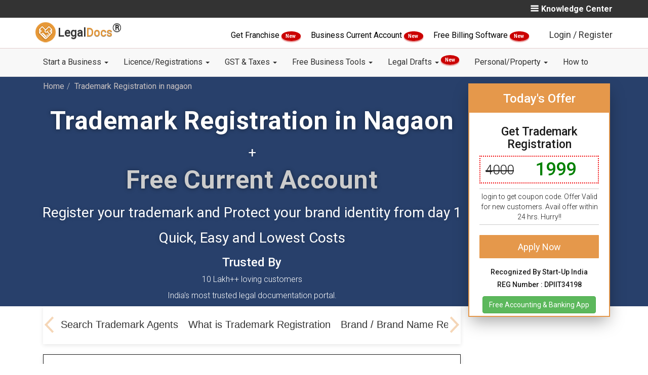

--- FILE ---
content_type: text/html; charset=utf-8
request_url: https://legaldocs.co.in/trademark-registration-in-nagaon
body_size: 31485
content:
<!DOCTYPE html>
<html lang="en">
  <head>
    <meta charset="UTF-8">
    <meta http-equiv="X-UA-Compatible" content="IE=edge">
    <meta name="viewport" content="width=device-width, initial-scale=1">
    
    <title>Trademark Registration Online in nagaon @ Rs 1999 </title>
    <link rel="manifest" href="/manifest.json"/>
    <meta name="theme-color" content="#101010"/>
    <link rel="shortcut icon" href="/img/favicon.ico" type="image/x-icon" />
    <meta name="google-signin-client_id" content="984607162563-5mre921quhhud4id57pb5ictdq3sabgc.apps.googleusercontent.com">

    <script type="text/javascript">
    var tagManagerFn=function(){};
    window.dataLayer=null;

    </script>
    
      <!-- Google Tag Manager -->
      <script>
      tagManagerFn=function(){
      (function(w,d,s,l,i){w[l]=w[l]||[];w[l].push({'gtm.start':
          new Date().getTime(),event:'gtm.js'});var f=d.getElementsByTagName(s)[0],
          j=d.createElement(s),dl=l!='dataLayer'?'&l='+l:'';j.async=true;j.src=
          'https://www.googletagmanager.com/gtm.js?id='+i+dl;f.parentNode.insertBefore(j,f);
          })(window,document,'script','dataLayer','GTM-T6Q2Q5Z');
      
      
      !function(f,b,e,v,n,t,s)
            {if(f.fbq)return;n=f.fbq=function(){n.callMethod?
            n.callMethod.apply(n,arguments):n.queue.push(arguments)};
            if(!f._fbq)f._fbq=n;n.push=n;n.loaded=!0;n.version='2.0';
            n.queue=[];t=b.createElement(e);t.async=!0;
            t.src=v;s=b.getElementsByTagName(e)[0];
            s.parentNode.insertBefore(t,s)}(window, document,'script',
            'https://connect.facebook.net/en_US/fbevents.js');
            fbq('init', '446184272490718');
            fbq('track', 'PageView');
      
      
      }
      
          
      
      </script>
      
      
      
          <!-- End Google Tag Manager -->
      
      
      
      
      
      
      
      <!-- Facebook Pixel Code -->
          <script>
            
          </script>
          <noscript><img height="1" width="1" style="display:none"
            src="https://www.facebook.com/tr?id=446184272490718&ev=PageView&noscript=1"
          /></noscript>
          <!-- End Facebook Pixel Code -->
    

      
      
      <link rel="canonical" href="http://legaldocs.co.in/trademark-registration-in-nagaon"/>
      
      <!--<meta name="subject" content="">-->
      <meta name="copyright"content="RSE Legaldocs Private Limited">
      <meta name="robots" content="index,follow" />
      <!--<meta name="abstract" content="">-->
      <!--<meta name="topic" content="">-->
      <!--<meta name="summary" content="">-->
      <meta name="Classification" content="Business">
      <meta name="author" content="Legaldocs, hello@legaldocs.co.in">
      <meta name="reply-to" content="hello@legaldocs.co.in">
      <meta name="contact" content="hello@legaldocs.co.in" />
      <meta name="owner" content="Legaldocs">
      <meta name='coverage' content='IN'>
      <meta name='distribution' content='IN'>
      <meta name="rating" content="General">
      
      
      <meta name="language" content="en">
      
      <meta name="keywords" content=""/>
      <meta name="description" content="Trademark Registration in nagaon - Get your brand Trademark Registered from best Trademark Registration Consultants in nagaon @ Rs 1999. Apply for Trademark Registration Online Now!"/>
      
      
      <meta name="og:title" content="Trademark Registration Online in nagaon @ Rs 1999 "/>
      <meta name="og:type" content="text/html"/>
      <meta name="og:url" content="https://legaldocs.co.in/gst-registration"/>
      <meta name="og:image" content="https://legaldocs.co.in/img/og/gst-registration.jpg"/>
      <meta name="og:site_name" content="Legaldocs"/>
      <meta name="og:description" content="Trademark Registration in nagaon - Get your brand Trademark Registered from best Trademark Registration Consultants in nagaon @ Rs 1999. Apply for Trademark Registration Online Now!"/>
      <meta property="fb:app_id"          content="228373797670201"/>
      <meta property="og:image:width"     content="600"/>
      <meta property="og:image:height"    content="315"/>
      <meta name="og:email" content="hello@legaldocs.co.in"/>
      <meta name="og:phone_number" content="+91 9022-1199-22"/>
      
      
         
      <meta name="twitter:card" content="summary_large_image">
      <meta name="twitter:site" content="@simploLegalDocs">
      <meta name="twitter:title" content="Trademark Registration Online in nagaon @ Rs 1999 ">
      <meta name="twitter:description" content="Trademark Registration in nagaon - Get your brand Trademark Registered from best Trademark Registration Consultants in nagaon @ Rs 1999. Apply for Trademark Registration Online Now!">
      <meta name="twitter:creator" content="@simploLegalDocs">
      <meta name="twitter:image:src" content="https://legaldocs.co.in/">
      <meta name="twitter:domain" content="legaldocs.co.in">
      
      
      
      
      <script type="application/ld+json">{"@context": "https://schema.org/","@type": "organization","name": "Legaldocs","description": "Trademark Registration in nagaon - Get your brand Trademark Registered from best Trademark Registration Consultants in nagaon @ Rs 1999. Apply for Trademark Registration Online Now!","url":"https://legaldocs.co.in","aggregateRating": {"@type": "AggregateRating","ratingValue": "4.8","bestRating": "5","ratingCount": "242"},"logo": "https://legaldocs.co.in/img/logo.png","contactPoint": [{"@type": "ContactPoint","telephone": "+91-9022-11-9922","contactType": "customer service"}],"sameAs": ["https://www.facebook.com/simploLegalDocs","https://twitter.com/simploLegalDocs","https://in.linkedin.com/company/legaldocsonline","https://plus.google.com/u/0/113658729631089404431","https://www.pinterest.com/simplolegaldocs","https://www.instagram.com/simplolegaldocs"]}</script>
    <!-- Bootstrap -->
    <link data-href="/css/bootstrap.min.css?v=1743931471339" rel="stylesheet">
    <link data-href="/css/style.css?v=1743931471341" rel="stylesheet">
       <!--[if lt IE 9]>
      <script src="https://oss.maxcdn.com/html5shiv/3.7.3/html5shiv.min.js"></script>
      <script src="https://oss.maxcdn.com/respond/1.4.2/respond.min.js"></script>
    <![endif]-->
    

    <script type="text/javascript">
      var ROOT="https://legaldocs.co.in/",_fS=[];
      if(!gaOld){function gaOld(){};}
      /*
      if('serviceWorker' in navigator){try{navigator.serviceWorker.register('/service.js');}catch(er){}}*/
      function windowOnLoadAdd(f){_fS.push(f);}
      function _wol(){_fS.forEach((e)=>{e();});}
      var loginCallBack=function(){};
      var registrationCallBack=function(){};
    </script>
      

    <link rel="stylesheet" data-href="/css/product.css?v=1743931471341"/><link rel="stylesheet" data-href="/css/card.css?v=1743931471339"/>
  <style type="text/css" class="rm-style">body{display: none;}</style>
  </head>
  
  <body id="main">
    <noscript><iframe src="https://www.googletagmanager.com/ns.html?id=GTM-T6Q2Q5Z" height="0" width="0" style="display:none;visibility:hidden"></iframe></noscript>
     

    <div id="my-slide-bg"></div>
    <input type="hidden" name="" id="inp_utm_source" value="">
    <input type="hidden" name="" id="inp_utm_medium" value="">
    <input type="hidden" name="" id="inp_utm_campaign" value="">
    <input type="hidden" name="" id="inp_utm_term" value="">
    <!--  
       <ul class="nav navbar-nav navbar-right" id="mega-login-container">
           <li class="nav-google-translate-li"> <div id="google_translate_element"></div></li>
           <li><a href="#" id="mega-login"> Login / Register</a></li>
       </ul>
       <ul id="slide-login-container" style="display:none">
           <a class="mega-menu-link" href="#" id="slide-login">Login / Register</a>
       </ul>
       -->
    <style>
       @media (min-width: 900px){
    	.dropdown-menu .dropdown-menu{
    		margin-left:0 !important; margin-right: 0 !important;
    	}
    
    	.dropdown-menu li{
    		position: relative !important;
    	}
    	.submenu{ 
    		display: none !important;
    		position: absolute !important;
    		left:100% !important;
          top: -2px !important;
    	}
    	.dropdown-menu > li:hover > .submenu{
    		display: block !important;
    	}
    }
    </style>
    <!--=========S-Legaldocs-TOP-BAR============-->
    <header id="header">
       <div class="app-install-banner">
          <span>Install Legaldocs Android App</span>
          <a href="https://play.google.com/store/apps/details?id=in.co.legaldocs.twa" target="_blank">INSTALL</a>
       </div>
       <section class="ltb-container">
          <div class="container">
             <div class="row">
                <div class="col-md-10 col-xs-12">
                   <ul class="ltb-language-list">
                      
                   </ul>
                </div>
                <div class="col-md-2 hidden-xs">
                   <span class="ltb-know-center" onclick="openNav()">
                    <img src="/img/vectors/burger-bar.png" alt="Menu">Knowledge Center
                   </span>
                      <div id="mySidenav" class="sidenav">
                      <a href="javascript:void(0)" class="closebtn" onclick="closeNav()"><i class="fa fa-times" aria-hidden="true"></i> KNOWLEDGE CENTER <button onclick="window.location.href ='/blog'" style="background-color: Transparent;border: none;">/ BLOGS</button></a>
                      <h4>Know More About</h4>
                      <div class="row">
    
                         <div class="col-md-6">
                               <ul class="">
                                  <li><a href="/blog/category/Rent-Agreement">Rent Agreement</a></li>
                                  <li><a href="/blog/category/FSSAI">FSSAI</a></li>
                                  <li><a href="/blog/category/import-and-export-code">Import Export code</a></li>
                               </ul>     
                         </div>
                         <div class="col-md-6">
                               <ul class="">
                                  <li><a href="/blog/category/Intellectual-Property">Intellectual Property</a></li>
                                  <li><a href="/blog/category/Company-Registration">Company Registration</a></li>
                                  <li><a href="/blog/category/Trademark-Registration">Trademark Registration</a></li>
                                  <li><a href="/blog/category/General">General</a></li>
                                  <li><a href="/blog">More blogs</a></li>
                               </ul>
                         </div>
                         
                      </div>
                      <div class="row lmb-blog-container">
                            <h3>Recent blogs</h3>
                               <div class="col-md-6 lmb-blog-col">
                                  <a href="/blog/impact-of-union-budget-2022-on-small-business">
                                     <img blog-data-src="/img/blog/WhatsApp Image 2022-02-01 at 1.21.15 PM.jpeg" alt="Impact of Union Budget 2022 on Small Business - LegalDocs">
                                        Impact of Union Budget 2022 on Small Business - LegalDocs
                                  </a>                                 
                               </div>
                               <div class="col-md-6 lmb-blog-col">
                                  <a href="/blog/trademark-class-45">
                                     <img blog-data-src="/img/blog/45.jpg" alt="Trademark Class 45 - Personal and Social Services - LegalDocs">
                                        Trademark Class 45 - Personal and Social Services - LegalDocs
                                  </a>                                 
                               </div>
                               <div class="col-md-6 lmb-blog-col">
                                  <a href="/blog/trademark-class-44">
                                     <img blog-data-src="/img/blog/44.jpg" alt="Trademark Class 44 -  Medical &amp;Veterinary Services - LegalDocs">
                                        Trademark Class 44 -  Medical &amp;Veterinary Services - LegalDocs
                                  </a>                                 
                               </div>
                               <div class="col-md-6 lmb-blog-col">
                                  <a href="/blog/trademark-class-43">
                                     <img blog-data-src="/img/blog/43.jpg" alt="Trademark Class 43 - Restaurants &amp; Food Services - LegalDocs">
                                        Trademark Class 43 - Restaurants &amp; Food Services - LegalDocs
                                  </a>                                 
                               </div>
                      </div>
                      </div>
                  
                </div>            
             </div>
          </div>
       </section>
       <!--=========E-Legaldocs-TOP-BAR============-->
       <div class="clearfix"></div>
       <!--=========S-Legaldocs-MIDDEL-BAR============-->       
       <div class="lmb-container hidden-xs" id="lmb-container">
          <div class="container">
             <div class="row">
                <div class="col-md-3 col-sm-3 vertical-align text-left hidden-xs">
                   <a class="navbar-brand nav-brand" href="/">
                   <img title="LegalDocs" class="nav-brand-img" alt="LegalDocs" src="/img/logo.png" width="40">
                   <span class="notranslate nav-brand-span"> Legal<span class="text-brown notranslate">Docs</span><strong><sup><span style="font-size:24px">®</span></sup></strong></span>
                   </a>
                </div>
                <!-- end col -->
                <div class="col-md-9" id="mega-login-container">
                   <span class="darft-hidden">
                      <a href="/franchise-business" style="color:black;font-weight: 400;"> Get Franchise </a>
                      <span class="newblinkText"> New </span>
                   </span>
                   <span class="darft-hidden">
                      <a href="/open-current-account-online" style="color:black;font-weight: 400;"> Business Current Account </a>
                      <span class="newblinkText"> New </span>
                   </span>
                   <span class="draft-hidden">
                      <a href="/ezobooks-billing-software" style="color:black;font-weight: 400;">
                            Free Billing Software
                      </a>
                      <span class="newblinkText"> New </span>
                   </span>
                   <img data-src="/img/vectors/login-black.png" alt="Login"><a href="#" class="lmb-login-dropdown-dropbtn" id="mega-login" data-toggle="modal" data-target="#modal-login">Login / Register</a>
                </div>
             </div>
          </div>
       </div>
       <div id="lmb-container-pseudo" ></div>
       <!--
          <ul class="nav navbar-nav navbar-right" id="mega-login-container">
              <li class="nav-google-translate-li"> <div id="google_translate_element"></div></li>
              <li><a href="#" id="mega-login"> Login / Register</a></li>
          </ul>
          <ul id="slide-login-container" style="display:none">
              <a class="mega-menu-link" href="#" id="slide-login">Login / Register</a>
          </ul>
          -->
       <!--=========E-Legaldocs-MIDDEL-BAR============-->
       <div class="clearfix"></div>
       <!--=========S-NAV BAR============-->
       <div id="lnb-container">
          <nav class="container navbar navbar-default navbar-static-top" role="navigation" id="mobileFixElement">
             <div class="navbar-header">
                <button type="button" class="navbar-toggle" data-toggle="collapse" data-target="#navbar-collapse-1">
                <span class="sr-only">Toggle navigation</span>
                <span class="icon-bar"></span>
                <span class="icon-bar"></span>
                <span class="icon-bar"></span>
                </button>
                <a class="navbar-brand nav-brand visible-xs" href="/">
                <img title="legaldocs" class="nav-brand-img" alt="legaldocs" src="/img/logo.png" width="40">
                <span class="notranslate nav-brand-span"> Legal<span class="text-brown notranslate">Docs</span><strong><sup><span style="font-size:24px">®</span></sup></strong></span>
                </a>
                <span class="lnb-mobile-document visible-xs data-docno"></span>
             </div>
             
             <div class="collapse navbar-collapse" id="navbar-collapse-1">
                <div class="lnb-after-login visible-xs">
                   <ul id="slide-login-container">
                      <li> 
                         <span class="darft-hidden">
                            <a href="/franchise-business"> Get Franchise <span class="newblinkText"> New </span> </a>
                         </span>
                      </li>
                      <li>
                         <span class="draft-hidden">
                            <a href="/open-current-account-online">Business Current Account<span class="newblinkText"> New </span></a>
                         </span>
                      </li>
                      <li>
                         <span class="draft-hidden">
                            <a href="/ezobooks-billing-software">Free Billing Software<span class="newblinkText"> New </span></a>
                         </span>
                      </li>
                      <li><a href="#"  id="slide-login" data-toggle="modal" data-target="#modal-login">Login | Register</a></li>
                   </ul>
                </div>
                <ul class="nav navbar-nav">
                      <li class="nav-dropdown">
                         <a href="#" class="nav-link dropdown-toggle"  data-toggle="dropdown" >Start a Business   <b class="caret"></b> </a> 
                         <ul class="dropdown-menu" > 
                                  <li><a class="dropdown-item" href="/appointment-of-director">Appointment of Director </a></li>
                                  <li><a class="dropdown-item" href="/remove-a-director">Remove a Director </a></li>
                                  <li><a class="dropdown-item" href="/digital-signature-certificate-dsc-online">Digital Signature Certificate </a></li>
                                  <li><a class="dropdown-item" href="/sole-proprietorship-registration">Proprietorship Registration </a></li>
                                  <li><a class="dropdown-item" href="/llp-registration">LLP Registration </a></li>
                                  <li><a class="dropdown-item" href="/one-person-company">One Person Company Registration </a></li>
                                  <li><a class="dropdown-item" href="/private-limited-company-registration">Private Limited Company Registration </a></li>
                                  <li><a class="dropdown-item" href="/partnership-firm">Partnership Registration </a></li>
                                  <li><a class="dropdown-item" href="/nidhi-company">Nidhi Company Registration </a></li>
                                  <li><a class="dropdown-item" href="/section-8-company">Section 8 Company Registration </a></li>
                                  <li><a class="dropdown-item" href="/producer-company">Producer Company Registration </a></li>
                                  <li><a class="dropdown-item" href="/pan-card-online">Pan Card </a></li>
                                  <li><a class="dropdown-item" href="/tan-registration">TAN Registration </a></li>
                                  <li><a class="dropdown-item" href="/business-loan">Business Loan </a></li>
                                  <li><a class="dropdown-item" href="/project-report-for-bank-loan">Project Report for Bank Loan </a></li>
                                  <li><a class="dropdown-item" href="/logo-designing-company">Logo Designing Company </a></li>
                         </ul>
                      </li>
                      <li class="nav-dropdown">
                         <a href="#" class="nav-link dropdown-toggle"  data-toggle="dropdown" >Licence/Registrations   <b class="caret"></b> </a> 
                         <ul class="dropdown-menu" > 
                                  <li><a class="dropdown-item" href="#">FSSAI Food License <b class="caret"></b></a>
                                     <ul class="submenu dropdown-menu">
    	                                 <li><a class="dropdown-item" href="/food-license">FSSAI Registration</a></li>
    	                                 <li><a class="dropdown-item" href="/fssai-license-renewal">FSSAI License Renewal</a></li>
    	                                 <li><a class="dropdown-item" href="/fssai-annual-return-filing">FSSAI Annual Return Filing</a></li>
    	                                 <li><a class="dropdown-item" href="/water-testing-report-for-fssai">Water Testing Report for FSSAI</a></li>
                                     </ul>
                                  </li>
                                  <li><a class="dropdown-item" href="/udyam-registration">Udyam (MSME) Registration </a></li>
                                  <li><a class="dropdown-item" href="/udyog-aadhar-free-registration">Free Udyam (MSME) Registration </a></li>
                                  <li><a class="dropdown-item" href="#">Trademark Services <b class="caret"></b></a>
                                     <ul class="submenu dropdown-menu">
    	                                 <li><a class="dropdown-item" href="/trademark-registration">Trademark Registration</a></li>
    	                                 <li><a class="dropdown-item" href="/trademark-renewal">Trademark Renewal</a></li>
    	                                 <li><a class="dropdown-item" href="/trademark-objection">Trademark Objection</a></li>
                                     </ul>
                                  </li>
                                  <li><a class="dropdown-item" href="/gumasta-license">Shop Act (Gumasta) Registration </a></li>
                                  <li><a class="dropdown-item" href="/trade-license">Trade Licence </a></li>
                                  <li><a class="dropdown-item" href="/import-export-code">Import Export Code (IEC) </a></li>
                         </ul>
                      </li>
                      <li class="nav-dropdown">
                         <a href="#" class="nav-link dropdown-toggle"  data-toggle="dropdown" >GST &amp; Taxes   <b class="caret"></b> </a> 
                         <ul class="dropdown-menu" > 
                                  <li><a class="dropdown-item" href="/gst-registration">GST Registration </a></li>
                                  <li><a class="dropdown-item" href="/gst-filing">GST Filing </a></li>
                                  <li><a class="dropdown-item" href="/temporary-gst-registration-for-casual-taxable-person">GST Temporary Registration </a></li>
                                  <li><a class="dropdown-item" href="/letter-of-undertaking-lut-in-gst-filing-online">LUT Filing Under GST </a></li>
                                  <li><a class="dropdown-item" href="/income-tax-return-itr-filing-for-businesses">ITR Filing </a></li>
                                  <li><a class="dropdown-item" href="/gst-cancellation">GST Cancellation </a></li>
                                  <li><a class="dropdown-item" href="/accounting">Accounting </a></li>
                                  <li><a class="dropdown-item" href="/tds-filing">TDS Return Filing </a></li>
                                  <li><a class="dropdown-item" href="/professional-tax">Professional Tax Registration (PT) </a></li>
                                  <li><a class="dropdown-item" href="/provident-fund">Employees Provident Fund </a></li>
                         </ul>
                      </li>
                      <li class="nav-dropdown">
                         <a href="#" class="nav-link dropdown-toggle"  data-toggle="dropdown" >Free Business Tools   <b class="caret"></b> </a> 
                         <ul class="dropdown-menu" > 
                                  <li><a class="dropdown-item" href="/food-license/check-fssai-license-number">FSSAI License Status </a></li>
                                  <li><a class="dropdown-item" href="/fssai-application-status">FSSAI Application Status </a></li>
                                  <li><a class="dropdown-item" href="check-food-safety-mitra-fsm-online">Find Food Safety Mitra (FSM) </a></li>
                                  <li><a class="dropdown-item" href="check-eligibility-for-fssai-food-license">Check FSSAI Eligibility </a></li>
                                  <li><a class="dropdown-item" href="/gst-calculator">GST Calculator </a></li>
                                  <li><a class="dropdown-item" href="/gst-late-fee-calculator">GST Late Fee Calculator </a></li>
                                  <li><a class="dropdown-item" href="/hsn-code-finder">HSN/SAC Code Finder </a></li>
                                  <li><a class="dropdown-item" href="/gst-e-way-bill">E-Way Bill </a></li>
                                  <li><a class="dropdown-item" href="/trademark-class-search">Trademark Class Search </a></li>
                                  <li><a class="dropdown-item" href="/check-company-name-availability">Check Company Name Availability </a></li>
                                  <li><a class="dropdown-item" href="/business-credit-card-eligibility">Business Credit Card Eligibility </a></li>
                                  <li><a class="dropdown-item" href="/business-loan-eligibility-calculator">Business Loan Eligibility Calculator </a></li>
                                  <li><a class="dropdown-item" href="/business-loan-emi-calculator">Business Loan EMI Calculator </a></li>
                                  <li><a class="dropdown-item" href="/nic-code">Find NIC Code </a></li>
                         </ul>
                      </li>
                      <li class="nav-dropdown">
                         <a href="#" class="nav-link dropdown-toggle"  data-toggle="dropdown" >Legal Drafts   <b class="caret"></b> <sup><span class="newblinkText"> New </span></sup></a> 
                         <ul class="dropdown-menu" > 
                                  <li><a class="dropdown-item" href="/non-disclosure-agreement">Non Disclosure Agreement (NDA) </a></li>
                                  <li><a class="dropdown-item" href="/section-138-cheque-bounce">138 - Cheque Bounce Notice </a></li>
                                  <li><a class="dropdown-item" href="/debt-recovery-letter">Debt Recovery Letter </a></li>
                                  <li><a class="dropdown-item" href="/privacy-policy-generator">Privacy Policy </a></li>
                                  <li><a class="dropdown-item" href="/terms-and-conditions-generator">Terms and Condition for website </a></li>
                                  <li><a class="dropdown-item" href="/employee-contract">Employee Agreement </a></li>
                                  <li><a class="dropdown-item" href="/founder-agreement">Founders Agreement </a></li>
                                  <li><a class="dropdown-item" href="/vendor-agreement">Vendor Agreement </a></li>
                                  <li><a class="dropdown-item" href="/partnership-deed">Partnership Deed </a></li>
                                  <li><a class="dropdown-item" href="/memorandum-of-understanding-mou">Memorandum of understanding (MoU) </a></li>
                         </ul>
                      </li>
                      <li class="nav-dropdown">
                         <a href="#" class="nav-link dropdown-toggle"  data-toggle="dropdown" >Personal/Property   <b class="caret"></b> </a> 
                         <ul class="dropdown-menu" > 
                                  <li><a class="dropdown-item" href="/online-rent-agreement">Notarized Rent Agreement </a></li>
                                  <li><a class="dropdown-item" href="/marriage-certificate-online">Marriage Registration </a></li>
                                  <li><a class="dropdown-item" href="/sale-deed">Sale Deed </a></li>
                                  <li><a class="dropdown-item" href="/gift-deed">Gift Deed </a></li>
                                  <li><a class="dropdown-item" href="/affidavits">Affidavits </a></li>
                                  <li><a class="dropdown-item" href="/power-of-attorney">Power of Attorney </a></li>
                                  <li><a class="dropdown-item" href="/property-registration">Property Registration </a></li>
                                  <li><a class="dropdown-item" href="/property-verification">Property Verification </a></li>
                                  <li><a class="dropdown-item" href="/name-change">Name Change </a></li>
                                  <li><a class="dropdown-item" href="/make-will-generator">Make a Will </a></li>
                                  <li><a class="dropdown-item" href="/mutual-consent-divorce">Divorce With Consent </a></li>
                                  <li><a class="dropdown-item" href="/life-certificate-for-pensioners-online">Jeevan Pramaan Certificate </a></li>
                         </ul>
                      </li>
                      <li class="nav-dropdown">
                         <a href="/how-to" class="nav-link dropdown-toggle" >How to  </a> 
                      </li>
                </ul>
             </div>
             
             <!-- /.navbar-collapse -->
          </nav>
       </div>
    </header>
    
    <!--=========Main Product Body Start============-->
<!--=========S-Legaldocs-fssai-banner area============-->
<section class="ldp-top-container">
   <div class="container">
      <!--=========S-Breadcrump============-->
      <ol data-handlebar-html="breadCrumb" class="breadcrumb" itemscope itemtype="http://schema.org/BreadcrumbList"><li itemprop="itemListElement" itemscope itemtype="http://schema.org/ListItem"><a itemtype="http://schema.org/Thing" itemprop="item" href="/"><span itemprop="name">Home</span></a><meta itemprop="position" content="1" /></li><li itemprop="itemListElement" itemscope itemtype="http://schema.org/ListItem"><a itemtype="http://schema.org/Thing" itemprop="item" href="/trademark-registration-in-nagaon"><span itemprop="name">Trademark Registration in  nagaon</span></a><meta itemprop="position" content="2" /></li></ol>
      <!--=========e-Breadcrump============-->
      <div class="col-md-9 col-sm-9">
         <div class="ldp-Online-Registration row">
            <h1 class="lpd-main-heading">Trademark Registration in Nagaon</h1>

            <h3 class="lpd-sub-heading">+</h3>

           <div id="lsb-myCarousel" class="carousel slide" data-ride="carousel">
               <div class="carousel-inner" >
                    <div class="item active">
                        <h1 class="lpd-main-heading colorShade "> Free Current Account</h1>
                    </div>
                    <div class="item ">
                        <h1 class="lpd-main-heading colorShade"> Free Accounting App</h1>
                    </div>
                    <div class="item ">
                       <h1 class="lpd-main-heading colorShade"> Compliance Calendar</h1>
                    </div>
                </div>
            </div>

            <h3 class="lpd-sub-heading">Register your trademark and Protect your brand identity from day 1 </h3>
            <h3 class="lpd-sub-heading">Quick, Easy and Lowest Costs</h3>

            <div class="text-center ldp-trusted-block">
               <h3>Trusted By</h3>
               <p>10 Lakh++ loving customers</p>
               <p>India's most trusted legal documentation portal.</p>
            </div>
         </div>
         <div class="col-md-3 col-sm-3 ldp-sticky-form-container">
            <div class="ldp-sticky-inner">
               <h3>Today's Offer </h3>
               <div class="ldp-sticky-inner-inner">
                  <h4>Get Trademark Registration </h4>
                  <div class="ldp-strike">
                     <span><i class="fa fa-inr" aria-hidden="true"></i>4000</span>
                     <span><i class="fa fa-inr" aria-hidden="true"></i>1999</span>
                  </div>
                  
                  <p>login to get coupon code. Offer Valid for new customers. Avail offer within 24 hrs. Hurry!!</p>
                  <button class="btn btn-primary ldp-btn-apply-now" data-click-ga="trademark-cta-1" style="width: 100%;" id="amp-applynow-button">Apply Now</button>
                  <div>
                     <h5>
                        Recognized By Start-Up India 
                     </h5>
                     <h5>REG Number : DPIIT34198</h5>
                  </div>
               </div>
            </div>
            <a href="https://play.google.com/store/apps/details?id=in.co.ezo&referrer=utm_source%3Dwebsite%26utm_medium%3Dfooter%26utm_term%3Dfooter" target="_blank"><button class="btn btn-success mb-5">Free Accounting & Banking App</button></a>         </div>
      </div>
</section>
<!--=========E-Legaldocs-fssai-banner area============-->
<!--=========S-Legaldocs-fssai-Article area============-->
<section class="lpb-main container">
   <article class="col-md-9 col-sm-9 col-xs-12">
      <!--===== S-One page Menu======-->
      <div id="ldp-one-page-menu">
         <div class="pn-ProductNav_Wrapper">
            <nav id="pnProductNav" class="pn-ProductNav">
               <div id="pnProductNavContents" class="pn-ProductNav_Contents">
                  <a href="#lpb-easy-step" class="pn-ProductNav_Link">Easy Step</a>

               </div>
            </nav>
            <button id="pnAdvancerLeft" class="pn-Advancer pn-Advancer_Left" type="button">
               <svg class="pn-Advancer_Icon" xmlns="http://www.w3.org/2000/svg" viewBox="0 0 551 1024">
                  <path d="M445.44 38.183L-2.53 512l447.97 473.817 85.857-81.173-409.6-433.23v81.172l409.6-433.23L445.44 38.18z" />
               </svg>
            </button>
            <button id="pnAdvancerRight" class="pn-Advancer pn-Advancer_Right" type="button">
               <svg class="pn-Advancer_Icon" xmlns="http://www.w3.org/2000/svg" viewBox="0 0 551 1024">
                  <path d="M105.56 985.817L553.53 512 105.56 38.183l-85.857 81.173 409.6 433.23v-81.172l-409.6 433.23 85.856 81.174z" />
               </svg>
            </button>
         </div>
      </div>
      <!--===== E-One page Menu======-->

      <!--=========S-Legaldocs-trademark search============-->
        <div class="lpb-what-is-Product" id="lpb-search-trademark-agents" data-fix-nav-title="Search Trademark Agents">
            <h2>Get Best <b>Trademark Registration Agent</b> In Your City</h2>
            <div style="display:inline;">
                <div class="col-md-6">
                    <h4>Select State</h4>
                    <select id="trademarkStateSelection">
                        <option value="" selected="selected">Select</option>
                        <option value="andaman-and-nicobar-islands">Andaman and Nicobar Islands</option>
                        <option value="andhra-pradesh">Andhra Pradesh</option>
                        <option value="arunachal-pradesh">Arunachal Pradesh</option>
                        <option value="assam">Assam</option>
                        <option value="bihar">Bihar</option>
                        <option value="chandigarh">Chandigarh</option>
                        <option value="chhattisgarh">Chhattisgarh</option>
                        <option value="dadra-and-nagar-haveli">Dadra and Nagar Haveli</option>
                        <option value="daman-and-diu">Daman and Diu</option>
                        <option value="delhi">Delhi</option>
                        <option value="goa">Goa</option>
                        <option value="gujarat">Gujarat</option>
                        <option value="haryana">Haryana</option>
                        <option value="himachal-pradesh">Himachal Pradesh</option>
                        <option value="jnk">Jammu and Kashmir</option>
                        <option value="jharkhand">Jharkhand</option>
                        <option value="karnataka">Karnataka</option>
                        <option value="kerela">Kerela</option>
                        <option value="lakshadweep">Lakshadweep</option>
                        <option value="madhya-pradesh">Madhya Pradesh</option>
                        <option value="maharashtra">Maharashtra</option>
                        <option value="manipur">Manipur</option>
                        <option value="meghalaya">Meghalaya</option>
                        <option value="mizoram">Mizoram</option>
                        <option value="nagaland">Nagaland</option>
                        <option value="odisha">Odisha</option>
                        <option value="other-territory">Other Territory</option>
                        <option value="puducherry">Puducherry</option>
                        <option value="punjab">Punjab</option>
                        <option value="rajasthan">Rajasthan</option>
                        <option value="sikkim">Sikkim</option>
                        <option value="tamil-nadu">Tamil Nadu</option>
                        <option value="telangana">Telangana</option>
                        <option value="tripura">Tripura</option>
                        <option value="uttar-pradesh">Uttar Pradesh</option>
                        <option value="uttarakhand">Uttarakhand</option>
                        <option value="west-bengal">West Bengal</option>
                    </select>
                </div>
                <div class="col-md-6">
                    <h4>Select District</h4>
                    <select id="gstpDistrictSelection">
                        <option value="" selected='selected'>Select</option>
                    </select>
                    <span style="color:red;" class="err-inp-city hidden">Please select a District</span>
                </div>
                <div class="clr"></div>
            </div>
            <center>
                <button class="ldSearch" id="getProfDataSearch" onclick="gstpDataSearch()">Search</button>
            </center>
            <div id="svg-load" style=" background: white" class="hidden">
                <svg version="1.1" id="loader-1" xmlns="http://www.w3.org/2000/svg" xmlns:xlink="http://www.w3.org/1999/xlink"
                    x="0px" y="0px" width="40px" height="40px" viewBox="0 0 50 50" style="enable-background:new 0 0 50 50;"
                    xml:space="preserve">
                    <path fill="#16a085"
                        d="M43.935,25.145c0-10.318-8.364-18.683-18.683-18.683c-10.318,0-18.683,8.365-18.683,18.683h4.068c0-8.071,6.543-14.615,14.615-14.615c8.072,0,14.615,6.543,14.615,14.615H43.935z">
                        <animateTransform attributeType="xml" attributeName="transform" type="rotate" from="0 25 25"
                            to="360 25 25" dur="0.6s" repeatCount="indefinite" />
                    </path>
                </svg>
                <p>Searching</p>
            </div>
            <div id="scrollToViewForSearch"></div>
                <h2>Trademark Registration Agents in Nagaon</h2>
        
            <div id="appendGstpData">
                    NO RESULT FOUND
            </div>
            <div id="appendGstpMore">
            </div>
            <p><sup>*</sup>The above data is refered from Government Portal</p>
        </div>
        <script>
            windowOnLoadAdd(function () {
                stateOptions();
                checkStateForCityRoute();
                ifSearchScrollTo();
            })
            function stateOptions(){
                $('#trademarkStateSelection').on('change',function() {
                    getDistricts(this.value);
                });
            };
        
            function getDistricts(data) {
                $.ajax({
                    url: '/gstp/get-districts?state=' + data,
                    type: 'GET',
                    success: function (res) {
                        appendDistrictOptions(res);
                        checkDistrictForCityRoute();
                    }
                });
            }
        
            function appendDistrictOptions(data){
                let html = '<option value="" selected="selected">Select</option>';
                for (k in data){
                    html+='<option value="'+data[k]+'" data-city="'+k.capitalIt()+'">'+k.capitalIt()+'</option>'
                }
                $('#gstpDistrictSelection').html(html);
                
            }
            
            function checkDistrictForCityRoute(){
                let path = location.pathname;
                if(path.startsWith('/trademark-registration-in')){
                   let city = '';
                    $('#gstpDistrictSelection').val(city);
                }
            }
        
            String.prototype.capitalIt = function () {
                return this.split(' ').map(x=> x = x.charAt(0).toUpperCase() + x.slice(1)).join(' ')
            }
        
            function checkStateForCityRoute(){
                const path = location.pathname;
                if(path.startsWith('/trademark-registration-in')){
                    const el = document.getElementById('trademarkStateSelection');
                    el.value='assam'
                    el.dispatchEvent(new Event('change'));
                }
            }
        
            function checkDistrictForCityRoute(){
                const path = location.pathname;
                if(path.startsWith('/trademark-registration-in')){
                   let city = 'Nagaon';
                    $('#gstpDistrictSelection option[data-city="'+city+'"]').attr('selected',true);
                }
            }
        
        
            function ifSearchScrollTo(){
                const url = location.pathname.split('/')[1];
                if(url.includes("gst-registration-in")){
                    let params = (new URL(document.location)).searchParams;
                    let search = JSON.parse(params.get("search"));
                    if(search){
                        setTimeout(function (){
                            let offset = $('#scrollToViewForSearch').offset().top - $(window).scrollTop()-470;
                            document.getElementById('scrollToViewForSearch').scrollIntoView({ behavior: 'smooth', block: 'start' });
                            window.scrollBy(0,offset);
                        },500)
                    }
                }
            } 
        
        
            function appendGstpData(data,start,flag){
        
                let html='';
                
                if(start==0){
                    html='<div class=" filterable "><div class="panel-heading"><h3 class="panel-title">Trademark Agents</h3></div>' ; 
                }
        
                const resultTradeMark=data.result;
        
                const state='assam';
        
                 let city="Nagaon";
        
                resultTradeMark.map( k => {
        
                    let name=k.name.toLowerCase().split(' ');
        
                    let firstName=name[0];
        
                    let lastName=name.pop();
        
                    html+=  cardHtml(k,city,state) 
        
                }); 
        
                let nextNumber=data.lastId;
        
                if(resultTradeMark.length>4){
                    appendMoreHtml(nextNumber)
                }   
        
                $('#appendGstpData').html($('#appendGstpData').html()+html);
            }
        
        
            const getAppointment= _ => $('#amp-popUp-button').click();
        
        
            const cardHtml = (k,city,state) => (
                `<div id="mainbox">
                    <div class="marriageCard">
                        <div class="col-md-4">
                        <img class="vendorImg" src="/img/vendor/default.jpeg":
                            alt="vendor pic" /> 
                        </div>
                        <div class="col-md-8 mcr-content">
                            <h3 class="cardName">Name: ${k.name}</h3>
                            <h5 class="cardField">Locality : ${k.address},${state.capitalIt()},India</h5>
                            <h5 class="cardField">Moblie Number : +91-${k.contact_number}XXXXXX</h5>
                            <h5 class="cardField">Email: ${k.email}XXX@XXX.com</h5>
                            <button class="btn btn-success ldp-btn-apply-now" onclick="getAppointment()">Trademark Registration</button>
                        </div>
                    </div>
                </div>`
            );
        
        
            const appendMoreHtml = nextNumber => (
                $('#appendGstpMore').html('<div id="moreGstp" align="right"><a onCLick="getProfDataFunc('+nextNumber+')">More</a></div>')
            );
        
        
            const appendGstpDataNoResult = _ => (
                $('#appendGstpData').html('<h4>No Result Found</h4>')
            );
        
        
            function gstpDataSearch(){
                let district =$('#gstpDistrictSelection').val();
                let city=$(`#gstpDistrictSelection option[value="${district}"`).text().toLowerCase();
                if(district && district !=''){
                    $(".err-inp-city").hide();
                    if(city.startsWith('mumbai')) city='mumbai'
                    location=location.origin+'/trademark-registration-in-'+city+"?search=true";
                }else{
                    $(".err-inp-city").show();
                }
            }
        
            function getProfDataFunc(start){
                 const state=("assam").toLowerCase().split(' ').join('-').capitalIt();
                 const city="Nagaon";
                $.ajax({
                    url:'/trademark-registration/get-trademark_agents?state='+state+'&city='+city+'&start='+start,
                    type:'GET',
                    success:function(res){
                        $('#svg-load').addClass('hidden');
                        $('#getProfDataSearch').removeClass('hidden');
                        if(res.lastId!=0) appendGstpData(res,start);
                        else appendGstpDataNoResult(res);
                    }
                });
            }
        
            function ifSearchScrollTo(){
                let url = window.location.pathname.split('/')[1];
                if(url.includes("trademark-registration-in")){
                    let params = (new URL(document.location)).searchParams;
                    let search = JSON.parse(params.get("search"));
                    if(search){
                        setTimeout(function (){
                            let offset = $('#scrollToViewForSearch').offset().top - $(window).scrollTop()-470;
                            document.getElementById('scrollToViewForSearch').scrollIntoView({ behavior: 'smooth', block: 'start' });
                            window.scrollBy(0,offset);
                        },500)
                    }
                }
            }  
        </script>
        <style> 
            .ldSearch{
            background-color: #e6984b;
            border-radius: 1px;
            outline: 0;
            height: 46px;
            font-size: 18px;
            margin: 30px 0 15px;
            border: none;
            padding: 5px 30px;
            color: #fff;
            }
        </style>      <!--=========E-Legaldocs-trademark search============-->

      <!--=========S-Legaldocs-What is Trademark============-->
      <div class="lpb-advantages-of-Product" id="lpb-what-is-trademark" data-fix-nav-title="What is Trademark Registration">
         <h2>What is Trademark Registration in Nagaon</h2>
         <p>A trademark (popularly known as brand name) in layman’s language is a visual symbol which may be a word
            signature, name, device, label, numerals or combination of colours used by one undertaking on goods or
            services or other articles of commerce to distinguish it from other similar goods or services originating
            from a different undertaking. The legal requirements to register a trademark under the Act are:</p>
         <div>
            <ul>
               <li>The selected mark should be capable of being represented graphically (that is in the paper form).</li>
               <li> It should be capable of distinguishing the goods or services of one undertaking from those of
                  others.</li>
               <li> It should be used or proposed to be used mark in relation to goods or services for the purpose of
                  indicating or so as to indicate a connection in the course of trade between the goods or services and
                  some person have the right to use the mark with or without identity of that person.</li>
            </ul>
         </div>
         <p>As per the Trademark act, Trademark registration in India helps the applicant or the trademark owner to safeguard his logo or trademark. Trademark registration also helps to avoid duplication within the trademarks.</p>
         <div class="text-center">
            <button data-click-ga="trademark-cta-2" class="ldp-btn-apply-now">Apply Now</button>
         </div>
      </div>
      <!--=========E-Legaldocs-What is Trademark============-->

      <!--=========S-Legaldocs-What is Trademark============-->
      <div class="lpb-advantages-of-Product" id="lpb-what-is-brand-registration" data-fix-nav-title="Brand / Brand Name Registration">
         <h2>What is Brand Registration or Brand name Registration?</h2>
         <p>Now lets see the four basic steps in which we will know how to register a brand name in India.  <strong>First step</strong> has domain registration which includes the registration of the domain before initiating a online business. <strong>Second step</strong> is Business registration needs to be done with the brand name. <strong>Third Step</strong> the most important step is Trademark registration where you have to apply  for trademark online and register your brand name or logo.</p>
         <p><strong>Fourth Step</strong> This one is another important procedure is to copyright registration which will avoid duplication of your brand name and logo.</p>
      </div>
      <!--=========E-Legaldocs-What is Trademark============-->

      <!--=========S-Legaldocs-What is Trademark============-->
      <div class="lpb-advantages-of-Product" id="lpb-what-is-logo-registration" data-fix-nav-title="What is Logo Registration?">
         <h2>What is Logo Registration?</h2>
         <p>Logo registration has numerous advantages once your brand reaches to a certain  level. The little exertion it takes will enable you to build up your entitlement to the logo (or even word, sound, graphics) in court, keeps comparative names from being enlisted by different organizations who has similar business type and is a benefit for any investor.</p>
         <div class="text-center">
            <button data-click-ga="trademark-cta-3" class="ldp-btn-apply-now">Apply Now</button>
         </div>
      </div>
      <!--=========E-Legaldocs-What is Trademark============-->

      <!--=========S-Legaldocs-What is Trademark============-->
      <!--=========E-Legaldocs-What is Trademark============-->

      <!--=========S-Legaldocs-What is Trademark============-->
      <div class="lpb-advantages-of-Product" id="lpb-what-treademark-classes" data-fix-nav-title="Trademark Classification">
         <h2>What are the different Trademark classes</h2>
         <p>Trademarks are classified in different classes for goods and services. There are in all 45 classes of trademarks which are as follows:</p>
           <label for="class-code">Class Code:</label>
            <select class="form-control" id="class-code">
               <option value="">Select</option>
                  <option>1</option>
                  <option>2</option>
                  <option>3</option>
                  <option>4</option>
                  <option>5</option>
                  <option>6</option>
                  <option>7</option>
                  <option>8</option>
                  <option>9</option>
                  <option>10</option>
                  <option>11</option>
                  <option>12</option>
                  <option>13</option>
                  <option>14</option>
                  <option>15</option>
                  <option>16</option>
                  <option>17</option>
                  <option>18</option>
                  <option>19</option>
                  <option>20</option>
                  <option>21</option>
                  <option>22</option>
                  <option>23</option>
                  <option>24</option>
                  <option>25</option>
                  <option>26</option>
                  <option>27</option>
                  <option>28</option>
                  <option>29</option>
                  <option>30</option>
                  <option>31</option>
                  <option>32</option>
                  <option>33</option>
                  <option>34</option>
                  <option>35</option>
                  <option>36</option>
                  <option>37</option>
                  <option>38</option>
                  <option>39</option>
                  <option>40</option>
                  <option>41</option>
                  <option>42</option>
                  <option>43</option>
                  <option>44</option>
                  <option>45</option>
            </select>
            <label for="class-name">Class Name:</label>
            <select class="form-control" id="class-name">
               <option value="">Select</option>
                  <option>Chemical</option>
                  <option>Paints, Coating &amp; Pigments</option>
                  <option>Cleaning Products, Cosmetics</option>
                  <option>Oil &amp; Lubricants</option>
                  <option>Pharmaceuticals</option>
                  <option>Metal Goods</option>
                  <option>Machinery</option>
                  <option>Hand Tools</option>
                  <option>Scientific &amp; Electrical Equipment Computers</option>
                  <option>Medical Equipment</option>
                  <option>Lightning equipment</option>
                  <option>Vehicles</option>
                  <option>Firearms</option>
                  <option>Jewellery</option>
                  <option>Musical Instrument</option>
                  <option>Stationery &amp; Printed Matter</option>
                  <option>Rubber Goods &amp; Flexible Pipes</option>
                  <option>Leather Goods</option>
                  <option>Non-Metallic Building Materials &amp; Rigid Pipes</option>
                  <option>Furniture &amp; related goods</option>
                  <option>Household Items</option>
                  <option>Ropes &amp; Related Items</option>
                  <option>Yarns &amp; Threads</option>
                  <option>Textile (Fabrics)</option>
                  <option>Garments &amp; Footwear</option>
                  <option>Fancy Goods</option>
                  <option>Floor Coverings</option>
                  <option>Toys &amp; Sporting Articles</option>
                  <option>Meat &amp; Processed Foods</option>
                  <option>Tea, Coffee &amp; Cereal Preparations</option>
                  <option>Fruits, Flowers, Vegetables &amp; Agricultural Products</option>
                  <option>Light Beverages</option>
                  <option>Wine and Spirits</option>
                  <option>Smoker’s Articles</option>
                  <option>Advertising, Business, Retailing and Online Services</option>
                  <option>Real estate, insurance and financial</option>
                  <option>Building construction and repair</option>
                  <option>Broadcasting and telecommunications</option>
                  <option>Transportation &amp; Travels</option>
                  <option>Treatment of Materials</option>
                  <option>Education &amp; Entertainment</option>
                  <option>Design &amp; Development Of Software &amp; Hardware</option>
                  <option>Restaurants &amp; Hotel</option>
                  <option>Medical, Beauty &amp; Agricultural</option>
                  <option>Legal, Social &amp; Security Services</option>
            </select>

            <div id="class-description" style="display:block">
               <label>Class Description:</label>
               <p id="description-text"></p>
            </div>

            <p>LegalDocs provides free trademark class search tool where you can search a right class while appling for your trademark</p>
            <div class="text-center">
            <button data-click-ga="trademark-cta-3" class="ldp-btn-apply-now">Apply Now</button>
         </div>
      </div>
      <!--=========E-Legaldocs-What is Trademark============-->

      <!--=========S-Legaldocs-What is Trademark============-->
      <div class="lpb-advantages-of-Product" id="lpb-treademark-class-search" data-fix-nav-title="Trademark Class Search">
         <h2>Trademark class Search</h2>
                     <p>LegalDocs provides free <a href="https://legaldocs.co.in/trademark-class-search"><b>trademark class search</b></a> tool where you can search a right class while appling for your trademark</p>
         <div id="tcs-form" class="example tcs-input">
                <div class="form-group has-feedback" style="position:relative">
                    <input type="text" autocomplete="off" name="fo-shizzle" id="inp-show" placeholder="Search Here">
                    <span class="glyphicon glyphicon-search form-control-feedback searchBtn"></span>
                    <br>
                     <div id="loading" style="display:none;magin:auto;text-align: center;"> 
                        <img id="loading-img" data-src="/html/loading.svg" alt="loading"> 
                        </div>
                    <div id="suggestion-data" style="position:absolute; display: none; z-index:1; max-height: 220px;overflow: scroll;" >
                    </div>
                    <input type="hidden" name="tcs" id="inp-tcs" class="form-control">
                </div>
         </div>

         <div class="row template" style="display:none">
                <div style="overflow:scroll;width:100%;">
                    <table class="table table-hover search-results">
                        <thead>
                            <tr>
                                <th width="10%">Class</th>
                                <th width="40%">Heading</th>
                                <th width="40%">Desription</th>
                            </tr>
                        </thead>
                        <tbody>
                            
                        </tbody>
                    </table>
                </div>
         </div> 
         <div class="text-center">
            <button data-click-ga="trademark-cta-4" class="ldp-btn-apply-now">Apply Now</button>
         </div>      
      </div>
      <!--=========E-Legaldocs-What is Trademark============-->

      <!--=========S-Legaldocs-What is Trademark============-->
      <div class="lpb-advantages-of-Product" id="lpb-procedure-for-reg" data-fix-nav-title="Procedure for Trademark Registration">
         <h2>Procedure for Trademark Registration in Nagaon</h2>
         <p>The basic trademark registration can be done within a day or two, where the applicant can apply for registering the trademark, but the procedure of completing trademark registration is really very vast. It takes maximum 1 to 1.5 years for the procedure. As there are several steps for registering the trademark.</p>
         <div class="l-product-infographics">
            <img  data-src="/img/trademark-reg/procedure_of_trademark_infographic.jpg" alt="Procedure of Trademark Registration"/>
         </div>
      </div>
      <!--=========E-Legaldocs-What is Trademark============-->


      <!--=========S-Legaldocs-Procedure For Trademark Registration============-->
      <div class="lpb-advantages-of-Product" id="lpb-procedure-work" data-fix-nav-title="Online Trademark Process">
         <h2>How the Online Trademark Process works in Nagaon?</h2>
         <div>
            <ul>
               <li><strong> Trademark search</strong><br>Prior to documenting a trademark application, it's prescribed
                  that a trademark search need to be done to know all comparable or existing trademark applications
                  recorded alongside with its status. A trademark search can help to figure out the uniqueness of your
                  trademark as well as protect you from objection. You can complete this search by visiting the “Public
                  search” website.</li>
               <li><strong> Selection of classes</strong><br>In all, there are 45 classes of Trademark, before applying
                  for registration you need to know under which section or class your product lies. Every brand has
                  registered themselves under particular class. Make sure while searching you are aware of the class
                  under which your product lies.</li>
               <li><strong>Application filing (Get ™ number)</strong><br>Fill the form 48, after filing the application
                  you will receive a ™ number by which you can start using ™ symbol as well as the track your
                  application easily.</li>
               <li><strong> Use ™ symbol</strong><br>As soon as you complete filing you will be liable to use the ™
                  symbol on your Trademark.</li>
               <li><strong> Vienna classification</strong><br>This is a vital step in the Online Trademark registration
                  procedure. The Vienna Classification or Vienna Codification is a worldwide characterization of the
                  components of the trademark. When you have documented an application for a trademark, the Trademark
                  Registrar will affix a Vienna Classification on your trademark. At this stage, the application
                  peruses,, 'Sent for Vienna Codification</li>
               <li><strong> Application processing begins</strong><br>As soon as the filing is completed, the
                  Government will process the application within 1 year. It can also happen that the Trademark might
                  get rejected or objected in case find similar with existing registered Trademark.</li>
               <li><strong> The objection of the Trademark</strong><br>A trademark application can be objected to
                  during verification, therefore while search you need to make sure that the trademark does not exist.
                  In case your Trademark is objected you need to provide the evidence against it within 30 days of
                  objection.</li>
               <li><strong>Hearing</strong><br>If the officer rejects your application you need to provide appropriate
                  evidence proving the details against the objection. If the registrar is satisfied then he will
                  forward the document. But in case its rejected again then a hearing will be scheduled where you have
                  to explain about the details and why it should be approved.</li>
               <li><strong> Publishing journal</strong><br>In case the application is accepted then it will be
                  published in the Trademark journal for 90 days. In between that period, an individual has an
                  opportunity to raise for an opposition. If it's opposed then the person will get a chance to prove
                  about the oppositio</li>
               <li><strong> Certificate of Registration</strong><br>When you will pass through all these stages, and if
                  the application is approved then you can start using the ® symbol which indicates that the Trademark
                  has been registered. The entire procedure depends on the government which might take a year or two.</li>
               <li><strong> Infringement trademark</strong><br>It is an unauthorized use of a trademark. In case any
                  individual is found doing these will receive a notice for a cease of that Trademark.</li>
            </ul>
         </div>
         <div class="text-center">
            <button data-click-ga="trademark-cta-3" class="ldp-btn-apply-now">Apply Now</button>
         </div>
      </div>
      <!--=========E-Benefits-Procedure For Trademark Registration============-->

      <!--=========S-Legaldocs-what is Documents Required============-->
      <div class="lpb-advantages-of-Product" id="lpb-Documents-required" data-fix-nav-title=" Documents Required">
         <h2>Documents Required for <b>Trademark Registration</b> in Nagaon</h2>
         <div class="">
            <div class="panel panel-primary filterable parent-package-include">
               <div class="panel-heading">
                  <h3 class="panel-title">Documents</h3>
               </div>
               <table class="table">
                  <tbody>
                     <tr>
                        <td> Scanned copy of Registration Certificate</td>
                     </tr>
                     <tr>
                        <td> Signed Trademark application</td>
                     </tr>
                     <tr>
                        <td>PAN Card or Passport or Election ID Card</td>
                     </tr>
                     <tr>
                        <td>Scanned copy of Voter's ID/Passport/Driver's License</td>
                     </tr>
                     <tr>
                        <td> JPG Format of Logo/Brand Name </td>
                     </tr>
                  </tbody>
               </table>
            </div>
         </div>
      </div>
      <!--=========E-Legaldocs-what is Documents Required============-->
      <!--=========S-Legaldocs-Current- account============-->
         <div class="lpb-advantages-of-Product" id="lpb-current-account" data-fix-nav-title="Current Account Opening">
                  <h2>Current Account Opening</h2>
                  <p>A current account is a type of deposit account that helps the professionals and businessmen to run their business. Businessmen can avail various benefits by Online Current Account such as:</p>
                  <ul>
                     <li>Unlimited transactions</li> 
                     <li>Customized features </li>
                     <li>Online banking services </li>
                  </ul>
                  <p> Online current account reduces the hassle and provides the benefit to complete the banking process anytime and anywhere.</p>
                     <h2>Are you Ready to Grow your Business?</h2><br>
                     <div class="col-md-12">
                        <ul>
                           <li>Zero Balance Current Account</li>
                           <li>In just 5 mins</li>
                           <li>Free Current Account Powered by <strong>ICICI Bank</strong></li>
                        </ul>
                     </div><br>
         
                     <a href="/open-current-account-online">
                         <button class="ldp-btn-apply-now"> Apply For Current Account </button>
                     </a>
               </div>      <!--=========E-Legaldocs-Current- account============-->
      <!--=========S-Legaldocs-what is Documents Required============-->
      <!--=========E-Legaldocs-what is Documents Required============-->

      <!--=========S-Legaldocs-What is Trademark============-->
      <!--=========E-Legaldocs-What is Trademark============-->

      <!--=========S-Legaldocs-what is Documents Required============-->
      <!--=========E-Legaldocs-what is Documents Required============-->

      <!--=========S-Legaldocs-what is Documents Required============-->
      <div class="lpb-advantages-of-Product" id="lpb-procedure-for-renewal" data-fix-nav-title="Procedure For Renewal">
         <h2>Procedure for Renewal of Trademark Registration in Nagaon</b></h2>
         <p>Trademark has the validity of 10 years, and its should be renewed before its expiry. Usually people forget to renew their Trademark ,therefore the registrar send a notice regarding the renewal and reminds them about it. A trademark can be renewed before 6 months of expiry. In case any individual fails to renew the trademark before its expiry, then it has the chances to get removed as well. The status will be shown as “abandoned” in case there is no request for use or renewal of the Trademark. One of the famous brand named Sony forgot to renew their trademark for popular games like Bloodborne & Kill Strain. But sooner or later the things went right and everything was sorted. So it is necessary to pay nominal fees for in every 10 years and fill the renewal forms for renewing your Trademark.</p>
      </div>
      <!--=========E-Legaldocs-what is Documents Required============-->

      <!--=========S-Legaldocs-Why-tradeamarl-essential ============-->
      <div class="lpd-document-Product" id="lpd-Why-tradeamark-essential-" data-fix-nav-title="Why Trademark Is Essential">
         <h2>Why Trademark Registration is<b> essential</b> in Nagaon</h2>
         <div class="">
            <div class="panel panel-primary filterable parent-package-include">
               <table class="table">
                  <tbody>
                     <tr>
                        <td><strong>Trademark Search</strong></td>
                        <td>Search Can be done on your own, it is typically much more involved than people realize.</td>
                     </tr>
                     <tr>
                        <td><strong>Printing costs</strong></td>
                        <td>If you don't register and you find out later that another company already has the same or a
                           very similar name, you will have to redo all of your business cards, stationery,
                           advertising, and signs. If you already have registered a domain name, you will have to
                           change that as well.</td>
                     </tr>
                     <tr>
                        <td><strong>Liability to Registered Owner</strong></td>
                        <td>If you do not register and there happens to be a registered owner of the same or a
                           substantially similar mark, that owner will have an indefinite period of time to find you
                           and sue you for infringement.</td>
                     </tr>
                     <tr>
                        <td><strong>Loss of Customers</strong></td>
                        <td>In case there are multiple businesses operating on same name, you may lose customers, also
                           it’ll confuse the customers</td>
                     </tr>
                     <tr>
                        <td><strong>Option to Expand</strong></td>
                        <td>You could lose the right to expand outside the original business area if you do not
                           register.</td>
                     </tr>
                     <tr>
                        <td><strong>Enjoy exclusive rights</strong></td>
                        <td>Trademark registration helps the proprietor to get exclusive rights and use it with every
                           possible ways. Conceivably the most vital explanation behind enrollment of an Trademark is
                           that it categorizes the organization in an authorized firm</td>
                     </tr>
                     <tr>
                        <td><strong>Maintains security</strong></td>
                        <td>An enlisted trademark can be hypothecated as security, implying that an enrolled exchange
                           stamp can be promised as security to anchor advance offices similarly as steady property can
                           be reinforced. </td>
                     </tr>
                     <tr>
                        <td><strong>Explore yourself in other nations</strong></td>
                        <td>Registered Trademarks can be utilized in some of the foreign territories and the business
                           can be expanded.</td>
                     </tr>
                     <tr>
                        <td><strong>Attract people</strong></td>
                        <td>Trademark registration helps to attract human resource as people love to work with brands
                           and Trademark registration helps to make the firm as a brand itself.</td>
                     </tr>
                  </tbody>
               </table>
            </div>
            <div class="l-product-ppt">
                     <iframe class="PptIframe" data-src="https://onedrive.live.com/embed?cid=3326BBC37F23DA12&resid=3326BBC37F23DA12%21118&authkey=ABgYJiZxwm2NDgU&em=2" frameborder="0"></iframe>
            </div>
         </div>
         <div class="text-center">
            <button data-click-ga="trademark-cta-4" class="ldp-btn-apply-now">Apply Now</button>
         </div>
      </div>
      <!--=========E-Legaldocs-Why-tradeamarl-essential ============-->

      <!--=========S-Legaldocs-When to use============-->
      <!--=========E-Legaldocs-When to use============-->

      <!--=========S-Legaldocs-what is Included============-->
      <div class="lpb-advantages-of-Product" id="lpb-included" data-fix-nav-title="Package Inclusions">
         <h2>What is included in our <b>package</b></h2>
         <div class="">
            <div class="panel panel-primary filterable parent-package-include">
               <div class="panel-heading">
                  <h3 class="panel-title">Included In Package</h3>
               </div>
               <table class="table">
                  <tbody>
                     <tr>
                        <td> Carrying out a Search report of the trade mark</td>
                        <td>Perusing the formalities check fail (if any)</td>
                        <td> Attending the TLA hearing at the Trade Mark Registry Mumbai.</td>
                     </tr>
                     <tr>
                        <td>Replying the objection raised in formalities check fail</td>
                        <td> Perusing of an Examination report issued by Trade Mark Registry;</td>
                        <td>Getting the mark published in Trade Mark Journal</td>
                     </tr>
                     <tr>
                        <td> Replying the Examination report</td>
                        <td> Follow up with the Trade Mark Registry</td>
                        <td> Perusing and Forwarding the Registration certificate to clients.</td>
                     </tr>
                  </tbody>
               </table>
            </div>
         </div>
         <div class="text-center">
            <button data-click-ga="trademark-cta-6" class="ldp-btn-apply-now">Apply Now</button>
         </div>
      </div>
      <!--=========E-Legaldocs-what is Included============-->

      <!--=========S-Legaldocs-what is Documents Required============-->
      <!--=========E-Legaldocs-what is Documents Required============-->

      <!--=========S-Legaldocs-Why Choose============-->
      <div class="lpb-advantages-of-Product" id="lpb-Why-Choose-doing" data-fix-nav-title="Why Choose LegalDocs">
         <h2>Why Choose LegalDocs?</h2>
         <ul>
            <li>Free Trademark Search</li>
            <li>Expert Consultation.</li>
            <li>Best Documentation Practices.</li>
            <li>End-to-End Support.</li>
         </ul>

      </div>
      <!--=========E-Benefits-Why Choose============-->

      <!--=========S-Legaldocs-Fssai FAQ ============-->
      <div class="" itemscope itemtype="https://schema.org/FAQPage" id="lpb-faq" data-fix-nav-title="FAQs"><h2>Trademark Registration<b> FAQs</b></h2><div class="panel-group" id="accordion"><div class="panel panel-default"><div itemscope itemprop="mainEntity" itemtype="https://schema.org/Question" class="panel-heading"><a class="accordion-toggle" data-toggle="collapse" data-parent="#accordion" href="#collapseFaq0"><h4 itemprop="name" class="panel-title">How do I register a Trademark in nagaon</h4></a><div itemscope itemprop="acceptedAnswer" itemtype="https://schema.org/Answer" id="collapseFaq0" class="panel-collapse collapse"><div itemprop="text" class="panel-body">For trademark registration in nagaon you have to follow the steps mentioned below: </br> <b> Step 1 -</b> Trademark search should be done to make sure that the trademark you want to register exists or not. </br> <b>Step 3 - </b>  File application online. </br> <b> Step 4 - </b>  You can use “™” symbol. </br> <b> Step 5 - </b> As soon as the application is filed, the process begins where the documents and the trademark will go from a few verifications. </br> <b> Step 6 - </b>   In case there is any kind of repetition, an objection on the same will be taken. </br> <b> Step 7 - </b> If the objection is taken hearing from both parties will be done. </br>  <b> Step 8 - </b> In case there is no objection, then your trademark will be published in journals and your Trademark will be registered.</div></div></div></div><div class="panel panel-default"><div itemscope itemprop="mainEntity" itemtype="https://schema.org/Question" class="panel-heading"><a class="accordion-toggle" data-toggle="collapse" data-parent="#accordion" href="#collapseFaq1"><h4 itemprop="name" class="panel-title">How much time does it take to get Trademark Registration in nagaon</h4></a><div itemscope itemprop="acceptedAnswer" itemtype="https://schema.org/Answer" id="collapseFaq1" class="panel-collapse collapse"><div itemprop="text" class="panel-body">Trademark registration takes 18 to 24 months time period in nagaon</div></div></div></div><div class="panel panel-default"><div itemscope itemprop="mainEntity" itemtype="https://schema.org/Question" class="panel-heading"><a class="accordion-toggle" data-toggle="collapse" data-parent="#accordion" href="#collapseFaq2"><h4 itemprop="name" class="panel-title">What are the fees to get Trademark Registration in nagaon</h4></a><div itemscope itemprop="acceptedAnswer" itemtype="https://schema.org/Answer" id="collapseFaq2" class="panel-collapse collapse"><div itemprop="text" class="panel-body">By LegalDocs you can get your Trademark registered in nagaon just at rupees 6500</div></div></div></div><div class="panel panel-default"><div itemscope itemprop="mainEntity" itemtype="https://schema.org/Question" class="panel-heading"><a class="accordion-toggle" data-toggle="collapse" data-parent="#accordion" href="#collapseFaq3"><h4 itemprop="name" class="panel-title">Who can apply for Trademark Registration in nagaon</h4></a><div itemscope itemprop="acceptedAnswer" itemtype="https://schema.org/Answer" id="collapseFaq3" class="panel-collapse collapse"><div itemprop="text" class="panel-body">Below mentioned people can apply for Trademark registration in nagaon </br> An Individual </br> Joint owners </br> Proprietorship firm </br> Partnership firm </br> Limited liability Partnership </br> Indian Companies </br> Trusts </br> Foreign companies</div></div></div></div><div class="panel panel-default"><div itemscope itemprop="mainEntity" itemtype="https://schema.org/Question" class="panel-heading"><a class="accordion-toggle" data-toggle="collapse" data-parent="#accordion" href="#collapseFaq4"><h4 itemprop="name" class="panel-title">What is Trademark Registration?</h4></a><div itemscope itemprop="acceptedAnswer" itemtype="https://schema.org/Answer" id="collapseFaq4" class="panel-collapse collapse"><div itemprop="text" class="panel-body">A trademark (popularly known as brand name) in layman’s language is a visual symbol which may be a word signature, name, device, label, numerals or combination of colours used by one undertaking on goods or services or other articles of commerce to distinguish it from other similar goods or services originating from a different undertaking. </br> It is necessary to register a Trademark to avoid duplication from other registered existing brand's logos.</div></div></div></div><div class="panel panel-default"><div itemscope itemprop="mainEntity" itemtype="https://schema.org/Question" class="panel-heading"><a class="accordion-toggle" data-toggle="collapse" data-parent="#accordion" href="#collapseFaq5"><h4 itemprop="name" class="panel-title">How to check trademark application status?</h4></a><div itemscope itemprop="acceptedAnswer" itemtype="https://schema.org/Answer" id="collapseFaq5" class="panel-collapse collapse"><div itemprop="text" class="panel-body">To check Trademark application status, you have to follow the steps mentioned below: </br> Visit Online website to check Trademark application status. </br> Click on Trademark Application Number or the Registered number </br> Enter Trade Mark application Number </br> Enter the code shown and click on the view button, you will find the status.</div></div></div></div><div class="panel panel-default"><div itemscope itemprop="mainEntity" itemtype="https://schema.org/Question" class="panel-heading"><a class="accordion-toggle" data-toggle="collapse" data-parent="#accordion" href="#collapseFaq6"><h4 itemprop="name" class="panel-title">Can we register a Trademark online?</h4></a><div itemscope itemprop="acceptedAnswer" itemtype="https://schema.org/Answer" id="collapseFaq6" class="panel-collapse collapse"><div itemprop="text" class="panel-body">With the help of LegalDocs experts, you can easily register your Trademark Online.</div></div></div></div><div class="panel panel-default"><div itemscope itemprop="mainEntity" itemtype="https://schema.org/Question" class="panel-heading"><a class="accordion-toggle" data-toggle="collapse" data-parent="#accordion" href="#collapseFaq7"><h4 itemprop="name" class="panel-title">How can I register my company logo in nagaon</h4></a><div itemscope itemprop="acceptedAnswer" itemtype="https://schema.org/Answer" id="collapseFaq7" class="panel-collapse collapse"><div itemprop="text" class="panel-body">You can easily register your companies logo in nagaon by registering your Trademark with the help of LegalDocs experts. </br> A trademark search should be done to make sure that the trademark you want to register exists or not. </br> Among 45 classes, select a class under which your product lies. </br> File application online. </br> You can use the “™” symbol. </br> As soon as the application is filed, the process begins where the documents and the trademark will go from a few verifications. </br> In case there is any kind of repetition, an objection on the same will be taken. </br> If the objection is taken hearing from both parties will be done. </br>In case there is no objection, then your trademark will be published in journals and your Trademark will be registered.</div></div></div></div><div class="panel panel-default"><div itemscope itemprop="mainEntity" itemtype="https://schema.org/Question" class="panel-heading"><a class="accordion-toggle" data-toggle="collapse" data-parent="#accordion" href="#collapseFaq8"><h4 itemprop="name" class="panel-title">What is the difference between a brand name and a trademark?</h4></a><div itemscope itemprop="acceptedAnswer" itemtype="https://schema.org/Answer" id="collapseFaq8" class="panel-collapse collapse"><div itemprop="text" class="panel-body"> <b> Brands </b>  </br> A brand name identifies a specific product or name of a company. </br> The brand name becomes part of the everyday’s life </br> <b>Trademark  </b> </br> Trademark means a registered brand or Trademark name. </br> Trademark registration is basically for securing a logo, or to prevent duplication.</div></div></div></div></div></div>

      <!--=========E-Legaldocs-Fssai FAQ ============-->

   </article>
   <!--=========E-Legaldocs-Article section  ============-->
   <aside class="col-md-3 col-sm-3 col-xs-12">
   </aside>
</section>
<!--=========Main Product Body End============-->
<hr id="hr-start-footer">
<!--=========Blog Start============-->

<!--=========Blog End============-->
 <span data-handlebar="> docs/trademark-registartion">
   <style type="text/css">
   .lpb-advantages-of-Product img{
     width:100%;
   }
   
       .center {
            margin: auto;
       }
       .tcs-labels{
           display: inline-block;
           margin:2px;
       }
       #suggestion-data{
           width:100%;
           background-color: white;
           z-index: 1000;
           border: 1px solid grey;
           padding:2px;
           top: 38px;
       }
       #suggestion-data div:hover {
           background-color: #0c81e0;
           color: #FFFF;
           transition: all 250ms ease-in-out;
       }
       form.example input[type=text] {
           padding: 9px;
           font-size: 17px;
           border: 1px solid grey;
           float: left;
           width: 70%;
           background: #f1f1f1;
       }
   
       .cls-container{
           float: right;
           width: 77px;
           display: table-cell;
           vertical-align: middle;
       }
   
       .highlight {
           background-color: yellow;
       }
   
       #inp-submit:hover {
           background: #0b7dda;
       }
       .search-dd{
           padding: 5px;
           height: 45px;
       }
       form.example::after {
           content: "";
           clear: both;
           display: table;
       }
   
       .search-results{
           width: 100%;
           overflow: auto;
       }
   
       .template{
           margin-top: 20px;
       }
       .tcs-labels{
           border:none !important;
           width:auto !important;
           margin-left:0 !important;
           box-shadow:none !important;
           float:none !important;
       }
       #inp-show{
           width:80%;
           border-bottom:2px solid #469bec;
           margin:auto;
       }
       #inp-submit{
           display: block;
           margin:20px auto;
           padding: 10px 100px;
           background: #2196F3;
           color: white;
           font-size: 17px;
           border: 1px solid grey;
           border-left: none;
           cursor: pointer;
       }
       #suggestion-data {
           width: 80% !important;
           top: 33px !important;
           left: 78px !important;
       }
       .searchBtn{
           right:83px;
       }
       #loading-img{
           height: 48px;
       } 
       @media (min-width: 320px) and (max-width: 480px) {
               
           #suggestion-data {
               width: 95% !important;
               top: 33px !important;
               left: 7px !important;
               height: 209px;
               overflow: auto;
               z-index: 0;
           }
           .searchBtn{
               right:7px;
           }
           .search-dd{
               padding: 5px;
               height:auto;
               border-bottom: 1px solid lightgray;
           }
           .cls-container{
               float: none;
               width: 77px;
               display: block;
               margin: auto;
           }
           .ldp-sticky-form-container{
               margin-bottom: 0px;
           }
           #inp-show{
               width:95%;
           }
       }
   </style>
   <form id="form-dashboard" action="/trademark/dashboard" method="get">
   </form>
   
   <section id="blog">
      <div class="container">
         <div class="row">
            <h3 class="text-center">BLOGS</h3>
            <div id="slider-blog" class="carousel slide" data-ride="carousel">
               <ol class="carousel-indicators">
                  <li data-target="#slider-blog" data-slide-to="0" class="active"></li>
                  <li data-target="#slider-blog" data-slide-to="1"></li>
               </ol>
               <!-- Carousel items -->
               <div class="carousel-inner">
   
                  <div class="item ">
                     <div class="row">
                        <div class="col-lg-3 col-md-3 col-sm-3 col-xs-12">
                           <div class="product-blog">
                              <img class="card-img-top" data-src="/img/blog/WhatsApp Image 2022-02-01 at 1.21.15 PM.jpeg" alt="Impact of Union Budget 2022 on Small Business - LegalDocs" width="100%">
                              <div class="card-block">
                                 <h4 class="card-title">
                                    Impact of Union Budget 2022 on Small Business - LegalDocs
                                 </h4>
                                 <p class="blog-short-content">Check out the impacts of Union Budget 2022 on start-ups and Small Businesses, Chaired by Smt Nirmala Sitharaman on the 1st of February 2022. Know in Detail!</p>
                                 <a class="btn-blog" href="/blog/impact-of-union-budget-2022-on-small-business">Read More</a>
                              </div>
                           </div>
                        </div>
                        <div class="col-lg-3 col-md-3 col-sm-3 col-xs-12">
                           <div class="product-blog">
                              <img class="card-img-top" data-src="/img/blog/45.jpg" alt="Trademark Class 45 - Personal and Social Services - LegalDocs" width="100%">
                              <div class="card-block">
                                 <h4 class="card-title">
                                    Trademark Class 45 - Personal and Social Services - LegalDocs
                                 </h4>
                                 <p class="blog-short-content">Trademark Class 43 includes mainly Personal and Social Services. Check and Identify if your trademark Service falls under Trademark Class 43!</p>
                                 <a class="btn-blog" href="/blog/trademark-class-45">Read More</a>
                              </div>
                           </div>
                        </div>
                        <div class="col-lg-3 col-md-3 col-sm-3 col-xs-12">
                           <div class="product-blog">
                              <img class="card-img-top" data-src="/img/blog/44.jpg" alt="Trademark Class 44 -  Medical &amp;Veterinary Services - LegalDocs" width="100%">
                              <div class="card-block">
                                 <h4 class="card-title">
                                    Trademark Class 44 -  Medical &amp;Veterinary Services - LegalDocs
                                 </h4>
                                 <p class="blog-short-content">Trademark Class 43 includes mainly Medical &amp;Veterinary Services. Check and Identify if your trademark Service falls under Trademark Class 43!</p>
                                 <a class="btn-blog" href="/blog/trademark-class-44">Read More</a>
                              </div>
                           </div>
                        </div>
                        <div class="col-lg-3 col-md-3 col-sm-3 col-xs-12">
                           <div class="product-blog">
                              <img class="card-img-top" data-src="/img/blog/43.jpg" alt="Trademark Class 43 - Restaurants &amp; Food Services - LegalDocs" width="100%">
                              <div class="card-block">
                                 <h4 class="card-title">
                                    Trademark Class 43 - Restaurants &amp; Food Services - LegalDocs
                                 </h4>
                                 <p class="blog-short-content">Trademark Class 43 includes mainly Restaurants &amp; Food Services. Check and Identify if your trademark Service falls under Trademark Class 43!</p>
                                 <a class="btn-blog" href="/blog/trademark-class-43">Read More</a>
                              </div>
                           </div>
                        </div>
   
                     </div>
                  </div>
   
                  <div class="item active">
                     <div class="row">
                        <div class="col-lg-3 col-md-3 col-sm-3 col-xs-12">
                           <div class="product-blog">
                              <img class="card-img-top" data-src="/img/blog/42.jpg" alt="Trademark Class 42 - Scientific &amp; Technological Services - LegalDocs" width="100%">
                              <div class="card-block">
                                 <h4 class="card-title">
                                    Trademark Class 42 - Scientific &amp; Technological Services - LegalDocs
                                 </h4>
                                 <p class="blog-short-content">Trademark Class 42 includes mainly  Education and Entertainment . Check and Identify if your trademark Service falls under Trademark Class 42!</p>
                                 <a class="btn-blog" href="/blog/trademark-class-42">Read More</a>
                              </div>
                           </div>
                        </div>
                        <div class="col-lg-3 col-md-3 col-sm-3 col-xs-12">
                           <div class="product-blog">
                              <img class="card-img-top" data-src="/img/blog/41.jpg" alt="Trademark Class 41 - Education and Entertainment - LegalDocs" width="100%">
                              <div class="card-block">
                                 <h4 class="card-title">
                                    Trademark Class 41 - Education and Entertainment - LegalDocs
                                 </h4>
                                 <p class="blog-short-content">Trademark Class 41 includes mainly  Education and Entertainment . Check and Identify if your trademark Service falls under Trademark Class 41!</p>
                                 <a class="btn-blog" href="/blog/trademark-class-41">Read More</a>
                              </div>
                           </div>
                        </div>
                        <div class="col-lg-3 col-md-3 col-sm-3 col-xs-12">
                           <div class="product-blog">
                              <img class="card-img-top" data-src="/img/blog/40.jpg" alt="Trademark Class 40 - Treatment of Materials - LegalDocs" width="100%">
                              <div class="card-block">
                                 <h4 class="card-title">
                                    Trademark Class 40 - Treatment of Materials - LegalDocs
                                 </h4>
                                 <p class="blog-short-content">Trademark Class 40 includes mainly Treatment of Materials. Check and Identify if your trademark Service falls under Trademark Class 40!</p>
                                 <a class="btn-blog" href="/blog/trademark-class-40">Read More</a>
                              </div>
                           </div>
                        </div>
                        <div class="col-lg-3 col-md-3 col-sm-3 col-xs-12">
                           <div class="product-blog">
                              <img class="card-img-top" data-src="/img/blog/39.jpg" alt="Trademark Class 39 - Transport &amp; Travel Arrangement - LegalDocs" width="100%">
                              <div class="card-block">
                                 <h4 class="card-title">
                                    Trademark Class 39 - Transport &amp; Travel Arrangement - LegalDocs
                                 </h4>
                                 <p class="blog-short-content">Trademark Class 39 includes mainly Transport &amp; Travel Arrangement. Check and Identify if your trademark Service falls under Trademark Class 39!</p>
                                 <a class="btn-blog" href="/blog/trademark-class-39">Read More</a>
                              </div>
                           </div>
                        </div>
   
                     </div>
                  </div>
               </div>
            </div>
         </div>
   </section>
   
   <script>
       
       windowOnLoadAdd(function () {
            var classJson={ 
                       "1":  { "name": "Chemical", "description": "Chemicals are almost used in every field from small industries to preserve various foodstuffs."},
                       "2":  { "name": "Paints, Coating & Pigments", "description": "Paints, varnishes, lacquers; preservatives against rust and against deterioration of wood, colorants, mordent, raw natural resins, metals in foil and powder form for painters, decorators, printers and artists."},
                       "3":  { "name": "Cleaning Products, Cosmetics", "description": "Bleaching preparations and other substances for laundry use; cleaning; polishing; scouring and abrasive preparations; soaps; perfumery, essential oils, cosmetics, hair lotions, dentifrices."},
                       "4":  { "name": "Oil & Lubricants", "description": "Industrial oils and greases; lubricants; dust absorbing, wetting and binding compositions; fuels- including motor spirit and illuminants; candles, wicks."},
                       "5":  { "name": "Pharmaceuticals", "description": "Pharmaceutical, veterinary and sanitary preparations; dietetic substances adapted for medical use, food for babies; plasters, materials for dressings; materials for stopping teeth, dental wax; disinfectants; preparation for destroying vermin; fungicides, herbicides."},
                       "6":  { "name": "Metal Goods", "description": "Common metals and their alloys; metal building materials; transportable buildings of metal; materials of metal for railway tracks; non-electric cables and wires of common metal; ironmongery, small items of metal hardware; pipes and tubes of metal; safes; goods of common metal not included in other classes."},
                       "7":  { "name": "Machinery", "description": "Machines and machine tools; motors and engines- except for land vehicles; machine coupling and transmission components- except for land vehicles; agricultural implements other than hand-operated; incubators for eggs."},
                       "8":  { "name": "Hand Tools", "description": "Hand tools and implements- hand-operated; cutlery; side arms; razors."},
                       "9":  { "name": "Scientific & Electrical Equipment Computers", "description": "Scientific, nautical, surveying, electric, photographic, cinematographic, optical, weighing, measuring, signalling, life saving and teaching apparatus and instruments; apparatus for recording, automatic vending machines and mechanisms for coin-operated apparatus; cash registers, calculating machines, data processing equipment and computers; fire extinguishing apparatus."},
                       "10": { "name": "Medical Equipment", "description": "Surgical, medical, dental and veterinary apparatus and instruments, artificial limbs, eyes and teeth; orthopaedic articles; suture materials."},
                       "11": { "name": "Lightning equipment", "description": "Apparatus for lighting, heating, steam generating, cooking, refrigerating, drying ventilating, water supply and sanitary purposes."},
                       "12": { "name": "Vehicles", "description": "Vehicles; apparatus for locomotion by land, air or water."},
                       "13": { "name": "Firearms", "description": "Firearms; ammunition and projectiles; explosives; fireworks."},
                       "14": { "name": "Jewellery", "description": "Precious metals and their alloys and goods in precious metals or coated therewith, not included in other classes; jewellery, precious stones; horological."},
                       "15": { "name": "Musical Instrument", "description": "Musical instruments."},
                       "16": { "name": "Stationery & Printed Matter", "description": "Paper, cardboard and goods made from these materials, not included in other classes; printed matter; bookbinding material; photographs; stationery; adhesives for stationery or household purposes; artists, materials; paint brushes."},
                       "17": { "name": "Rubber Goods & Flexible Pipes", "description": "Rubber, gutta percha, gum, asbestos, mica and goods made from these materials and not included in other classes; plastics in extruded form for use in manufacture; packing, stopping and insulating materials."},
                       "18": { "name": "Leather Goods", "description": "Leather and imitations of leather, and goods made of these materials and not included in other classes; animal skins, hides, trunks and travelling bags; umbrellas, parasols and walking sticks; whips, harness and saddlery."},
                       "19": { "name": "Non-Metallic Building Materials & Rigid Pipes", "description": "Building materials,- non-metallic, non-metallic rigid pipes for building; asphalt, pitch and bitumen; nonmetallic transportable buildings; monuments, not of metal."},
                       "20": { "name": "Furniture & related goods", "description": "Furniture, mirrors, picture frames; goods- not included in other classes of wood, cork, reed, cane, wicker, horn, bone, ivory, whalebone, shell, amber, mother- of-pearl, meerschaum and substitutes for all these materials, or of plastics."},
                       "21": { "name": "Household Items", "description": "Household or kitchen utensils and containers(not of precious metal or coated therewith; combs and sponges; brushes(except paints brushes; brush making materials; articles for cleaning purposes; steelwool; unworked or semi-worked glass- except glass used in building; glassware, porcelain and earthenware not included in other classes."},
                       "22": { "name": "Ropes & Related Items", "description": "Ropes, string, nets, tents, awnings, tarpaulins, sails, sacks and bags- not included in other classes padding and stuffing materials(except of rubber or plastics; raw fibrous textile materials."},
                       "23": { "name": "Yarns & Threads", "description": "Yarns and threads, for textile use."},
                       "24": { "name": "Textile (Fabrics)", "description": "Textiles and textile goods, not included in other classes; bed and table covers."},
                       "25": { "name": "Garments & Footwear", "description": "Clothing, footwear, headgear"},
                       "26": { "name": "Fancy Goods", "description": "Lace and embroidery, ribbons and braid; buttons, hooks and eyes, pins and needles; artificial flowers"},
                       "27": { "name": "Floor Coverings", "description": "Carpets, rugs, mats and matting, linoleum and other materials for covering existing floors; wall hangings non-textile"},
                       "28": { "name": "Toys & Sporting Articles", "description": "Games and playthings, gymnastic and sporting articles not included in other classes; decorations for Christmas trees."},
                       "29": { "name": "Meat & Processed Foods", "description": "Meat, fish, poultry and game; meat extracts; preserved, dried and cooked fruits and vegetables; jellies, jams, fruit sauces; eggs, milk and milk products; edible oils and fats."},
                       "30": { "name": "Tea, Coffee & Cereal Preparations", "description": "Coffee, tea, cocoa, sugar, rice, tapioca, sago, artificial coffee; flour and preparations made from cereals, bread, pastry and confectionery, ices; honey, treacle; yeast, baking powder; salt, mustard; vinegar, sauce - condiments; spice."},
                       "31": { "name": "Fruits, Flowers, Vegetables & Agricultural Products", "description": "Agricultural, horticultural and forestry products and grains not included in other classes; live animals; fresh fruits and vegetables; seeds, natural plants and flowers; foodstuffs for animals."},
                       "32": { "name": "Light Beverages", "description": "Beers, mineral and aerated waters, and other non-alcoholic drinks; fruit drinks and fruit juices; syrups and other preparations for making beverages"},
                       "33": { "name": "Wine and Spirits", "description": "Alcoholic beverages- except beers"},
                       "34": { "name": "Smoker’s Articles", "description": "Tobacco, smokers articles, matches."},
                       "35": { "name": "Advertising, Business, Retailing and Online Services", "description": "Advertising, business management, business administration, office functions,"},
                       "36": { "name": "Real estate, insurance and financial", "description": "Insurance, financial affairs; monetary affairs; real estate affairs."},
                       "37": { "name": "Building construction and repair", "description": "Building construction; repair; installation services"},
                       "38": { "name": "Broadcasting and telecommunications", "description": "Telecommunications."},
                       "39": { "name": "Transportation & Travels", "description": "Transport; packaging and storage of goods; travel arrangement"},
                       "40": { "name": "Treatment of Materials", "description": "Treatment of materials."},
                       "41": { "name": "Education & Entertainment", "description": "Education; providing of training; entertainment; sporting and cultural activities."},
                       "42": { "name": "Design & Development Of Software & Hardware", "description": "Scientific and technological services and research and design relating thereto; industrial analysis and research services; design and development of computer hardware and software."},
                       "43": { "name": "Restaurants & Hotel", "description": "Services for providing food and drink; temporary accommodation."},
                       "44": { "name": "Medical, Beauty & Agricultural", "description": "Medical services, veterinary services, hygienic and beauty care for human beings or animals; agriculture, horticulture and forestry services."},
                       "45": { "name": "Legal, Social & Security Services", "description": "Legal services; security services for the protection of property and individuals; personal and social services rendered by others to meet the needs of individuals."}
                   } 
          
          
           $('.ldp-btn-apply-now').on('click', function () {
               loginstatus();
           })
          
           $(document).ready( function (){
               popUpAmpRedirect();
           });
          
           $("#class-description").css({"display": "none"});
           $('#class-name').on('change', function() {
               let className=this.value;
                   for (var key in classJson) {
                       if(className == classJson[key].name){
                           $("#class-description").css({"display": "block"});
                           $('#class-code').val(key)
                           $("#description-text").text(classJson[key].description);
                       }
                   }
           });
   
           $('#class-code').on('change', function() {
                  let classCode=this.value;
                   for (var key in classJson) {
                       if(classCode == key){
                           $("#class-description").css({"display": "block"});
                           $('#class-name').val(classJson[key].name);
                           $("#description-text").text(classJson[key].description);
                       }
                   }
           });
           //class search
           $("#inp-show").on("keyup",function(){
               if(!$("#loading-img").attr('src')){
                   $("#loading-img").attr('src',$("#loading-img").attr('data-src'));
               }
               $("#loading").css({"display":"block"}); 
           });
   
           $("#inp-submit").click(function(e) {
               searchResults();
               e.preventDefault();
               e.stopPropagation();
           });
           
   
           var inputBox = document.getElementById("inp-show");
           inputBox.addEventListener("keyup", delay(function(event) {
               var now = Date.now();
               var nt = $("#inp-show").attr("data-lastime") || now; 
               if( nt > now ) return;
               $("#inp-show").attr("data-lastime", now + 1000);
               let suggestion = $("#inp-show").val();
               if(suggestion.length>2){
                   fetchsuggestion(suggestion);
               } else {
                   $("#p-err-company-name").show();
               } 
           }, 1000));
   
           function popUpAmpRedirect(callback) {
               let url = window.location.href;
               url = new URL(url);
               let urlCatagoery = url.searchParams.get("action");
               if (urlCatagoery == "myModal-product"){
                   loginstatus();
               }    
           }
   
   
       });
   
       var redFlag = false;
   
       loginCallBack = function(){
   
           if(redFlag){
               gaOld('send', {
                   hitType: 'event',
                   eventCategory: 'Login',
                   eventAction: '',
                   eventLabel: 'Trademark Registration'
               });
               $login.showLoader();
               setTimeout(function(){
                   $("#form-dashboard").submit();
               },1000);
           }
       };
       registrationCallBack = function(){
           if (typeof(goog_report_conversion)==="function") {
               goog_report_conversion();
           }
       };
   
       /*
        * popup open when redirected from the amp 
        */
       function loginstatus() {
           redFlag = true;
           if ( $login && $login.authKey == "") {            
               $("#modal-login").modal('show');
           } else {
               loginCallBack();
           }
   
       }
   
       //class search function
           let clean = function (data){
           let wordsToRemove = [" of "," and "," other "," for "," any "," or ",",",";",":","whether"];
           for(key in wordsToRemove){
               data = data.replace(wordsToRemove[key],"")
           }
           return data;
       }
   
   
       function searchResults(docId){
           var inputString = $("#inp-show").val();
           $("#inp-tcs").val(clean(inputString));
           var url;
           $("#err-inp-tcs").hide();
           $(".template").hide();
           if($("#inp-tcs").val() !== ''){
               $("#err-inp-tcs").hide();
               $.ajax({
                   type: "POST",
                   url: "/find-trademark-class",
                   dataType : "json",
                   data : 'tcs='+((docId&&docId!='')?docId:$('#inp-tcs').val()),
                   success: function(data){
                       populateTemplate(data,inputString);
                       $("#loading").css({"display":"none"});
                   }
               });
           }else{
               $("#err-inp-tcs").show();
           }
       }
   
       function findPos(obj) {
           var curtop = 0;
           if (obj.offsetParent) {
               do {
                   curtop += obj.offsetTop;
               } while (obj = obj.offsetParent);
           return [curtop];
           }
       }
   
       function populateTemplate(data,inputString){
           
           var htmlString = '';
           var id = 1;
           for(key in data){
               if(data[key]){
               htmlString += '<tr>'+
                   '<td>'+ data[key].id +'</td>'+
                   '<td>'+ data[key].heading +'</td>'+
                   '<td>'+ data[key].explanation +'</td>'+
                   '</tr>';
                   id++;
               }
           }
           $('.search-results tbody').html(htmlString);
           let suggestion = $("#inp-show").val();
           $('.search-results tbody td').each(function(){
               let t = $(this).html();
               let regEx = new RegExp(suggestion, "ig");
               t = t.replace(regEx, "<span class='highlight'>"+suggestion+"</span>");
               $(this).html(t);
           })
           $('.template').show();
           window.scroll(0,findPos(document.getElementsByClassName("search-results")[0])-400);
           $('#suggestion-data').hide();
       }
   
       function clearform(isModal){
           $('#tcs-form').trigger("reset");
       }
       //suggestion
       function throttle(func, interval) {
           var lastCall = 0;
           return function() {
               var now = Date.now();
               if (lastCall + interval < now) {
                   lastCall = now;
                   return func.apply(this, arguments);
               }
           };
       }
   
       function delay(callback, ms) {
           var timer = 0;
           return function() {
               var context = this, args = arguments;
               clearTimeout(timer);
               timer = setTimeout(function () {
               callback.apply(context, args);
               }, ms || 0);
           };
       }
   
       function fetchsuggestion(suggestion) {
           $.ajax({
               type: 'POST',
               url: "/trademark-class-suggestions",
               data: 'tcs=' + suggestion,
               success: function (res) {
                   autocomplete(res,suggestion);
               }
           })
       }
   
       function autocomplete(data,suggestion) {
           let htmlString = '';
           
           let finalresult=[];
           for (ks in suggestion.split(" ")){
               let vs = suggestion.split(" ")[ks];
               for (key in data) {
                   let val = data[key].exp_keywords;
                   let strArr = val.split(" ");
                   let wordpush = "";
                   let containsKw = -1;
                   for(i in strArr){
                       
                       if((strArr[i].toLowerCase()).indexOf(vs.toLowerCase())>=0)
                       {
                           containsKw = i;
                           break;
                       }
                   }
                   if(containsKw >=0){
                       let count = strArr.length;
                       let index = containsKw;
                       let startsFrom = index-2;
                       index = (index-2<=0)?0:startsFrom;
                       let numberOfWords = (count-index+1)>5?5:count-index+1;
                       let result = strArr.splice(index, numberOfWords);
   
                       for(i in result)
                       {
                           wordpush +=" "+result[i];
                       }
   
                       finalresult.push({id:data[key].id,suggestion:wordpush});
                   }
               }
           }
           
   
           for (key in finalresult){
               let val = finalresult[key];
               if (val !==undefined){
                   let higlighted = val.suggestion;
                   for(key in suggestion.split(" ")){
                       let v = suggestion.split(" ")[key];
                       let regEx = new RegExp(v, "ig");
                       higlighted = higlighted.replace(regEx, "<span class='highlight'>"+v+"</span>");
                   }
                   htmlString += '<div class="search-dd" data-id="'+ val.id +'"><span class="high-text">' +higlighted+ '</span><button class="btn btn-success cls-container">Class'+ val.id +'</button>' +'</div>';
               }
           }
           $("#suggestion-data").show();
           $("#suggestion-data").html(htmlString);
           $("#suggestion-data .search-dd").on('click',function(){
               $("#suggestion-data").hide();
               searchResults($(this).attr('data-id'));
           })
           $(".template1").show();
           $("#err-inp-tcs").hide();
       }
   </script>
   
</span>
    
    <div id='login-blur' style="display:none;">
        <img id="login-blur-img" data-src='/img/vectors/loader.gif'>
    </div>
    <div class="modal fade"  style="overflow-y: scroll;"  id="modal-login" role="dialog">
        <div class="modal-dialog modal-sm">
            <div class="modal-content">
                <div id='modal-login-blur'>
                    <img id="modal-login-blur-img" data-src='/img/vectors/loader.gif'>
                </div>
                <div class="modal-header">
                    <button type="button" class="close" data-dismiss="modal">&times;</button>
                    <h4 class="modal-title" style="margin-bottom:30px;">ENTER PHONE</h4><br>
                    
                </div>
                    <div class="modal-body">
                        <div id="login-page-1">
                            <div class="form-group">
                                <input type="text" name='ld-phone' class="form-control input-field" id="login-page-1-inp-phone" autocomplete="ld-phone" >
                                <label class="loginpage_placeholder" for="login-page-1-inp-phone">Enter Phone</label>
                                <span id="login-page-1-err-phone-error" class="login-err">Please enter phone number</span>
                            </div>
                            <div>
                                <div>
                                    <button type="button" class="btn btn-success getOtpBtn" style="width: 100%;" onclick="$login.initLogin()">Get OTP</button>
                                    
                                </div>
                                <br/>
                                <div class="login-google-facebook" style="display:none;">
                                    <div class="login-google" onclick="$login.initLoginWithGoogle()">
                                        <img data-src="/img/vectors/google.png" alt="google login"><span>Login with google</span>
                                    </div>
                                    <button style="background:none;border:none;" class="g-signin2" data-onsuccess="onSignIn"></button>
                                    <div class="login-facebook" onclick="$login.initLoginWithFacebook()">
                                        <img data-src="/img/vectors/facebook.png"  alt="facebook login"><span>Login with facebook</span>
                                    </div>
                                </div>
                            </div>
                        </div>
                        <div id="login-page-2">
                            <div class="form-group" style="margin-bottom: 24px;margin-top: 8px;">
                                <input type="text" class="form-control input-field" id="login-page-2-inp-name" autocomplete="off">
                                <label class="loginpage_placeholder" for="login-page-2-inp-name">Enter Name</label>
                                <span id="login-page-2-err-name" class="login-err">Please mention your name.</span>
                            </div>
                            <div class="form-group">
                                <input type="text" class="form-control input-field" id="login-page-2-inp-phone" autocomplete="off">
                                <label class="loginpage_placeholder" for="login-page-2-inp-phone">Enter Phone Number</label>
                                <span id="login-page-2-err-phone" class="login-err">Please mention your 10 digit phone.</span>
                            </div>
                            <div class="form-group" style="margin-top: 22px;">
                                <input type="password" class="form-control input-field" id="login-page-2-inp-password">
                                <label class="loginpage_placeholder" for="login-page-2-inp-password">Enter Password</label>
                                <span id="login-page-2-err-password" class="login-err">Please set password.</span>
                            </div>
                            <div>
                                <button type="button" class="btn btn-primary" style="width: 100%;" onclick="$login.initRegister()">Register</button>
                            </div>
                            <div class="back-btn">
                                <p onclick="$login.openLoginPage('login-page-1')">&lt; Back</p>
                            </div>
                        </div> 
                        <div id="login-page-3">
                            <div class="form-group" style="margin-top: 8px;">
                                <input type="text" class="form-control input-field" id="login-page-3-inp-phone" autocomplete="off">
                                <label class="loginpage_placeholder" for="login-page-3-inp-phone">Enter Phone Number</label>
                                <span id="login-page-3-err-phone" class="login-err">Please enter 10 digit phone number</span>
                            </div>
                            <div>
                                <button type="button" class="btn btn-success" style="width: 100%;" onclick="$login.initLoginWithOtp()">Continue</button>
                            </div>
                            <div class="back-btn">
                                <p onclick="$login.openLoginPage('login-page-1')">&lt; Back</p>
                            </div>
                        </div> 
                        <div id="login-page-5">
                            <input type="hidden" id="login-modal-soc-reg-type"/>
                            <input type="hidden" id="login-modal-soc-reg-id"/>
                            <input type="hidden" id="login-modal-soc-reg-email"/>
                            <input type="hidden" id="login-modal-soc-reg-token"/>
                            <div style="text-align: center;">
                                <div class="user-image-placeholder">
                                    <img id="login-modal-soc-reg-img" width="100px"/>
                                </div>
                                <p>Hi, <span id="login-modal-soc-reg-sp-name"></span></p>
                            </div>
                            <div class="form-group" style="margin-top: 25px;">
                                <input type="text" class="form-control input-field" id="login-page-5-inp-phone" autocomplete="off">
                                <label class="loginpage_placeholder" for="login-page-5-inp-phone">Enter Phone Number</label>
                                <span id="login-page-5-err-phone" class="login-err">Please enter 10 digit phone number</span>
                            </div>
                            <div>
                                <button type="buton" class="btn btn-success" style="width: 100%;" onclick="$login.verifySocRegistration()">Continue</button>
                            </div>
                            <div class="back-btn">
                                <p onclick="$login.openLoginPage('login-page-1')">&lt; Back</p>
                            </div>
                        </div>
                        <div id="login-page-6">
                            <input type="hidden" id="login-modal-inp-otp-type">
                            <div class="form-group">
                                <p style="margin:0px;">We have send SMS on <span id="login-modal-otp-sp-phone"></span></p>
                                
                            </div>
                            <div class="form-group" style="margin-top: 10px;">
                                <input type="password" class="form-control input-field" id="login-page-6-inp-otp">
                                <label class="loginpage_placeholder" for="login-page-6-inp-otp">Enter OTP</label>
                                <span class="login-err" id="login-modal-sp-otp-err-1">Please enter the OTP sent to you.</span>
                                <span class="login-err" id="login-modal-sp-otp-err-2">OTP you entered did not match, Try again.</span>
                            </div>
                            <div>
                                <button type="button" class="btn btn-success" style="width: 100%;" onclick="$login.verifyLoginOtp()">Verify</button>
                            </div>
                            <div class="back-btn">
                                <p onclick="$login.openLoginPage('login-page-1')">&lt; Back</p>
                            </div>
                        </div>
                        <div id="login-page-7">
                            <div class="form-group" style="margin-top: 25px;">
                                <input type="text" class="form-control input-field" id="login-page-7-inp-phone" autocomplete="off">
                                <label class="loginpage_placeholder" for="login-page-7-inp-phone">Enter Phone Number</label>
                                <span id="login-page-7-err-phone-error" class="login-err">Please enter Phone</span>
                            </div>
                            <div class="form-group" style="margin-top: 22px;">
                                <input type="password" class="form-control input-field" id="login-page-7-inp-password">
                                <label class="loginpage_placeholder" for="login-page-7-inp-password">Enter New Password</label>
                                <span id="login-page-7-err-password-error" class="login-err">Please enter password</span>
                            </div>
                            <div>
                                <button type="button" class="btn btn-success" style="width: 100%;" onclick="$login.resetPasswordSendOTP()">Continue</button>
                            </div>
                            <div class="back-btn">
                                <p onclick="$login.openLoginPage('login-page-1')">&lt; Back</p>
                            </div>
                        </div>
    
                        <div id="login-page-8">
                            <p>An OTP has been sent on <b class="lg-modal-phone"></b></p>
                            <p>
                                    <span class="login-page-4-resend" onclick="$login.resendOTP()"
                                    style="cursor:pointer;color:#2980b9;"
                                    >Resend</span>
                                    <span class="login-page-4-resend-in">Resend in &nbsp;</span>
                                    <span class="login-page-4-timer"></span>
                                </p>
                            <div class="form-group" style="margin-top: 20px;">
                                <input type="text" class="form-control input-field" id="login-page-8-inp-otp" autocomplete="off">
                                <label class="loginpage_placeholder" for="login-page-8-inp-otp">Enter OTP</label>
                                <span id="login-page-8-err-otp-error" class="login-err">Please enter 4 Digit OTP</span>
                                <span id="login-page-8-err-otp-error2" class="login-err">OTP you entered did not match. Try Again!</span>
                                <br/>
                                
                                <button class="btn btn-success" style="width:100%;" onclick="$login.loginWithOtp()">Login With OTP</button>
                            </div>
                            <div style="text-align: center;position: relative;">
                                    <span id="or"></span>
                            </div>
                            <div class="form-group" style="margin-top: 20px;">
                                <input type="password" class="form-control input-field" id="login-page-8-inp-pass" autocomplete="off">
                                <label class="loginpage_placeholder" for="login-page-8-inp-pass" onclick="">Enter Password</label>
                                <span id="login-page-8-err-pass-error" class="login-err">Please enter password</span>
                                <span id="login-page-8-err-pass-error2" class="login-err">Password Did not match. Try Again!</span>
                                <br/>
                                <button class="btn btn-success" style="width:100%;"  onclick="$login.loginWithPass()">Login With Password</button>
                            </div>
    
                            <div class="back-btn">
                                <p onclick="$login.openLoginPage('login-page-1')">&lt; Back</p>
                            </div>
                        </div>
    
                        <div id="login-page-9">
                            <p>An OTP has been sent on <b class="lg-modal-phone"></b></p>
                            <p>
                                    <span class="login-page-4-resend" onclick="$login.resendOTP()"
                                    style="cursor:pointer;color:#2980b9;">Resend</span>
                                    <span class="login-page-4-resend-in">Resend in &nbsp;</span>
                                    <span class="login-page-4-timer"></span>
                                </p>
    
                            <div class="form-group" style="margin-top: 20px;">
                                <input type="text" class="form-control input-field" id="login-page-9-inp-otp" autocomplete="off">
                                <label class="loginpage_placeholder" for="login-page-9-inp-otp">Enter OTP</label>
                                <span id="login-page-9-err-otp-error" class="login-err">Please enter 4 Digit OTP</span>
                                <span id="login-page-9-err-otp-error2" class="login-err">OTP you entered did not match. Try Again!</span>
                                
                                
                            </div>
                            
                            <div class="form-group" style="margin-top: 20px;">
                                <input type="text" class="form-control input-field" id="login-page-9-inp-name" autocomplete="off">
                                <label class="loginpage_placeholder" for="login-page-9-inp-name">Enter Your Name</label>
                                <span id="login-page-9-err-name" class="login-err">Please enter your full name</span>
                                
                            </div>
    
                            <div class="form-group" style="margin-top: 20px;">
                                <input type="password" class="form-control input-field" id="login-page-9-inp-pass" autocomplete="off">
                                <label class="loginpage_placeholder" for="login-page-9-inp-name">Set a Password</label>
                                <span id="login-page-9-err-pass" class="login-err">Please enter at list 4 Character long Password </span>
                                
                            </div>
    
                            
                            <br/>
    
                                <button class="btn btn-success" style="width:100%;" onclick="$login.initRegister()">Register</button>
                                <br/>
                                <p style="margin-top:20px;"><span>Please Call <strong><a href="tel:+919022119922">9022119922</a></strong> , in case of any issues</span></p>
                         
                         </div>
                        
                    </div>
                    
    
            </div>
        </div>
    </div>       <hr id="hr-start-footer">
      
      
            <div class="lct-container mobApp" style="background:#d5dff9;">
            <section class="ldm-app-container container" style="padding-bottom: 20px;">
              <div class="col-md-5 col-sm-6">
                <img data-src="/img/mobile.png" class="mobile" alt="ezoto billing software">
              </div>
              <div class="col-md-6 col-sm-6">
                <div class="col-md-12">
                  <div class="l-why-choose text-center">
                    <h4 style="font-weight: 400;">Get Free Invoicing Software</h4>
                    <h5>Invoice ,GST ,Credit ,Inventory</h5>
                    <h3 style="font-weight: 400;">Download Our Mobile Application</h3>
                  </div>
                </div>
                <div class="col-md-12 ldm-app-right">
                   <h4  style="font-weight: 400;">App available on:</h4>
                   <a href="https://play.google.com/store/apps/details?id=in.co.ezo&referrer=utm_source%3Dwebsite%26utm_medium%3Dfooter%26utm_term%3Dfooter" target="_blank" class="btn ldm-app-btn"><span class="ldm-play"></span> <span class="ldm-small">Download on the</span> <span class="ldm-big">Play Store</span></a>
                   <a href="https://ezobooks.in/" target="_blank" class="btn ldm-app-btn"><span class="ldm-window"></span> <span class="ldm-small">Download for</span> <span class="ldm-big">Desktop</span></a>
                </div>
              </div>
      
            </section>
          </div>
      
            <div class="clearfix"></div>
      
       
      <!--=========S-Our centers============-->
         <section class="loc-container container "> 
        
             
            <h2 class="text-center">OUR CENTRES</h2>
         
            <div class="col-md-2 col-sm-6 col-xs-12">
               <div class="location-box-footer">        
                  <h4 class="text-center">Navi Mumbai</h4>        
                  <p>
                    Unit no-307/308, Building No-3, Sector-3, Millennium Business Park, Mahape, Navi Mumbai, 400710
                  </p>
                  <p>
                    404, Jeevdani Apartment, Off Knowledge city Road, Sector 20, Airoli, Navi Mumbai
                  </p>
               </div>
            </div>
            <div class="col-md-2 col-sm-6 col-xs-12">
               <div class="location-box-footer">       
                 
                  <h4 class="text-center">Mumbai</h4>
                  <p>
                    Bengal Chemicals, SV road, Prabhadevi, Dadar West, 400025
                  </p>
               </div>
            </div>
            <div class="col-md-2 col-sm-6 col-xs-12">
               <div class="location-box-footer">       
                  <h4 class="text-center">Thane</h4>        
                  <p>
                    A 303 Nautica CHS, Casa Rio, Palava, Opp Super Market, Dombiwali East, Thane, 421204
                  </p>
                  <p>
                     F 803, Spectra , Casa bella gold, palava city, dombivali east, Thane, 421204
                  </p>
               </div>
            </div>
            <div class="col-md-2 col-sm-6 col-xs-12">
               <div class="location-box-footer">        
                  <h4 class="text-center">Pune</h4>       
                  <p>
                     Shop 2, Mangal Murti Hights, Opp More, Rakshak Nagar, Kharadi
                  </p>
                  <p>
                     House No 170, Near PMC School, Baner, Pune, 411045
                  </p>
               </div>
            </div>
            <div class="col-md-2 col-sm-6 col-xs-12">
               <div class="location-box-footer">        
                  <h4 class="text-center">Banglore </h4>         
                  <p>
                     739, 15th Cross Road, KR layout JP Nagar Phase V, Banglore, 560078
                  </p>
                  <p>
                     F43, Flores, Near Begur Government School, Opp to Water Tank, Begur, Bangaluru, 560068
                  </p>
               </div>
            </div>
            <div class="col-md-2 col-sm-6 col-xs-12">
               <div class="location-box-footer">         
                  <h4 class="text-center">Delhi</h4>         
                  <p>
                     16/8, near Gandhi Medicos behind Agarwal sweets, old rajendra nagar, New Delhi
                  </p>
               </div>
            </div>  
         </section>
      <!--=========E-Our centers============-->
      
        <!--footer start from here-->
            <!--=========S-MOBILE APPLICATION DOWNLOAD============-->
            <!--=========E-MOBILE APPLICATION DOWNLOAD============-->
          
            <!--=========S-TESTIMONIAL SECTION============-->
            <div class="loc-container" style="margin-bottom: 50px;">
               <div class="container">
                  <div class="row">
                     <div class="col-sm-12">
                        <div id="lct-myCarousel" class="carousel slide l-why-choose" data-ride="carousel">
                           <h2 class="text-center">Customer Testimonials</h2>
                           <!-- Carousel indicators -->
                           <!-- Wrapper for carousel items -->
                          
                           <div class="carousel-inner clients-review" id="ft-cx-review">
                                 <div class="item carousel-item  active ">
                                          <div class="col-md-4 col-sm-4 col-xs-12" itemprop="review" itemscope itemtype="https://schema.org/Review">
      
                                             <div class="card hovercard">
                                                <div class="cardheader">
                                                </div>
                                                <div class="avatar">
                                                    <img fb-data-src="https://graph.facebook.com/100006750348596/picture?type=square" alt="Anjali Gandhi">
                                                </div>
                                                <div class="info">
                                                    <div class="title">
                                                        <a>
                                                            <span itemprop="author" itemscope itemtype="https://schema.org/Person">
                                                               <div class="" itemprop="name">Anjali Gandhi</div>
                                                            </span>
                                                        </a>
                                                    </div>
                                                    <div class="desc">
                                                      <h5 style="margin-bottom:0px;margin-top:2px;">Facebook</h5>
                                                      <span itemprop="publisher" itemscope itemtype="https://schema.org/Organization">
                                                           <meta itemprop="name" content="Facebook">
                                                      </span>
                                                   </div>
                                                    
                                                    <div class="lct-star-rating">
                                                      <span itemprop="reviewRating" itemscope itemtype="https://schema.org/Rating">
                                                            <span itemprop="ratingValue">5</span>
                                                      </span>
                                                      <img fb-data-src="/img/vectors/starorange.png" alt="Star">
                                                    </div>
                                                </div>
                                                <h4 class="review">
                                                   <span itemprop="itemReviewed" itemscope itemtype="https://schema.org/Organization">
                                                       <span itemprop="name" class="lct-details">Trademark Registration</span>
                                                   </span>
                                                </h4>    
      
                                                <div class="bottom">
                                                      <div class="" itemprop="reviewBody" class="reviews"><i class="fa fa-quote-left" aria-hidden="true"></i> Great services Sana did it very well a very behaved n polite one she help me out throughout the whole process. I m very happy with their services.</div>
                                                     
                                                </div>
                                            </div>
                                          </div>
                                          <div class="col-md-4 col-sm-4 col-xs-12" itemprop="review" itemscope itemtype="https://schema.org/Review">
      
                                             <div class="card hovercard">
                                                <div class="cardheader">
                                                </div>
                                                <div class="avatar">
                                                    <img fb-data-src="https://graph.facebook.com/100001891348875/picture?type=square" alt="Piyush Kale">
                                                </div>
                                                <div class="info">
                                                    <div class="title">
                                                        <a>
                                                            <span itemprop="author" itemscope itemtype="https://schema.org/Person">
                                                               <div class="" itemprop="name">Piyush Kale</div>
                                                            </span>
                                                        </a>
                                                    </div>
                                                    <div class="desc">
                                                      <h5 style="margin-bottom:0px;margin-top:2px;">Facebook</h5>
                                                      <span itemprop="publisher" itemscope itemtype="https://schema.org/Organization">
                                                           <meta itemprop="name" content="Facebook">
                                                      </span>
                                                   </div>
                                                    
                                                    <div class="lct-star-rating">
                                                      <span itemprop="reviewRating" itemscope itemtype="https://schema.org/Rating">
                                                            <span itemprop="ratingValue">5</span>
                                                      </span>
                                                      <img fb-data-src="/img/vectors/starorange.png" alt="Star">
                                                    </div>
                                                </div>
                                                <h4 class="review">
                                                   <span itemprop="itemReviewed" itemscope itemtype="https://schema.org/Organization">
                                                       <span itemprop="name" class="lct-details">Trademark Registration</span>
                                                   </span>
                                                </h4>    
      
                                                <div class="bottom">
                                                      <div class="" itemprop="reviewBody" class="reviews"><i class="fa fa-quote-left" aria-hidden="true"></i> it was woow experience ....seamless service @ minimal cost. the team is great and fast. highly recommended</div>
                                                     
                                                </div>
                                            </div>
                                          </div>
                                          <div class="col-md-4 col-sm-4 col-xs-12" itemprop="review" itemscope itemtype="https://schema.org/Review">
      
                                             <div class="card hovercard">
                                                <div class="cardheader">
                                                </div>
                                                <div class="avatar">
                                                    <img fb-data-src="https://graph.facebook.com/100007925103888/picture?type=square" alt="Harshad Bhatia">
                                                </div>
                                                <div class="info">
                                                    <div class="title">
                                                        <a>
                                                            <span itemprop="author" itemscope itemtype="https://schema.org/Person">
                                                               <div class="" itemprop="name">Harshad Bhatia</div>
                                                            </span>
                                                        </a>
                                                    </div>
                                                    <div class="desc">
                                                      <h5 style="margin-bottom:0px;margin-top:2px;">Facebook</h5>
                                                      <span itemprop="publisher" itemscope itemtype="https://schema.org/Organization">
                                                           <meta itemprop="name" content="Facebook">
                                                      </span>
                                                   </div>
                                                    
                                                    <div class="lct-star-rating">
                                                      <span itemprop="reviewRating" itemscope itemtype="https://schema.org/Rating">
                                                            <span itemprop="ratingValue">5</span>
                                                      </span>
                                                      <img fb-data-src="/img/vectors/starorange.png" alt="Star">
                                                    </div>
                                                </div>
                                                <h4 class="review">
                                                   <span itemprop="itemReviewed" itemscope itemtype="https://schema.org/Organization">
                                                       <span itemprop="name" class="lct-details">Trademark Registration</span>
                                                   </span>
                                                </h4>    
      
                                                <div class="bottom">
                                                      <div class="" itemprop="reviewBody" class="reviews"><i class="fa fa-quote-left" aria-hidden="true"></i> Very satisfied with your cooperation and very quick services. Thank you</div>
                                                     
                                                </div>
                                            </div>
                                          </div>
                                 </div>
                                 <div class="item carousel-item  ">
                                          <div class="col-md-4 col-sm-4 col-xs-12" itemprop="review" itemscope itemtype="https://schema.org/Review">
      
                                             <div class="card hovercard">
                                                <div class="cardheader">
                                                </div>
                                                <div class="avatar">
                                                    <img fb-data-src="https://graph.facebook.com/100000227198093/picture?type=square" alt="Ashok Sharma">
                                                </div>
                                                <div class="info">
                                                    <div class="title">
                                                        <a>
                                                            <span itemprop="author" itemscope itemtype="https://schema.org/Person">
                                                               <div class="" itemprop="name">Ashok Sharma</div>
                                                            </span>
                                                        </a>
                                                    </div>
                                                    <div class="desc">
                                                      <h5 style="margin-bottom:0px;margin-top:2px;">Facebook</h5>
                                                      <span itemprop="publisher" itemscope itemtype="https://schema.org/Organization">
                                                           <meta itemprop="name" content="Facebook">
                                                      </span>
                                                   </div>
                                                    
                                                    <div class="lct-star-rating">
                                                      <span itemprop="reviewRating" itemscope itemtype="https://schema.org/Rating">
                                                            <span itemprop="ratingValue">5</span>
                                                      </span>
                                                      <img fb-data-src="/img/vectors/starorange.png" alt="Star">
                                                    </div>
                                                </div>
                                                <h4 class="review">
                                                   <span itemprop="itemReviewed" itemscope itemtype="https://schema.org/Organization">
                                                       <span itemprop="name" class="lct-details">Trademark Registration</span>
                                                   </span>
                                                </h4>    
      
                                                <div class="bottom">
                                                      <div class="" itemprop="reviewBody" class="reviews"><i class="fa fa-quote-left" aria-hidden="true"></i> Very good service and experiance with legal docs, cost effective and very prompt service</div>
                                                     
                                                </div>
                                            </div>
                                          </div>
                                          <div class="col-md-4 col-sm-4 col-xs-12" itemprop="review" itemscope itemtype="https://schema.org/Review">
      
                                             <div class="card hovercard">
                                                <div class="cardheader">
                                                </div>
                                                <div class="avatar">
                                                    <img fb-data-src="https://graph.facebook.com/100003379633843/picture?type=square" alt="Kartik Sarang">
                                                </div>
                                                <div class="info">
                                                    <div class="title">
                                                        <a>
                                                            <span itemprop="author" itemscope itemtype="https://schema.org/Person">
                                                               <div class="" itemprop="name">Kartik Sarang</div>
                                                            </span>
                                                        </a>
                                                    </div>
                                                    <div class="desc">
                                                      <h5 style="margin-bottom:0px;margin-top:2px;">Facebook</h5>
                                                      <span itemprop="publisher" itemscope itemtype="https://schema.org/Organization">
                                                           <meta itemprop="name" content="Facebook">
                                                      </span>
                                                   </div>
                                                    
                                                    <div class="lct-star-rating">
                                                      <span itemprop="reviewRating" itemscope itemtype="https://schema.org/Rating">
                                                            <span itemprop="ratingValue">5</span>
                                                      </span>
                                                      <img fb-data-src="/img/vectors/starorange.png" alt="Star">
                                                    </div>
                                                </div>
                                                <h4 class="review">
                                                   <span itemprop="itemReviewed" itemscope itemtype="https://schema.org/Organization">
                                                       <span itemprop="name" class="lct-details">Trademark Registration</span>
                                                   </span>
                                                </h4>    
      
                                                <div class="bottom">
                                                      <div class="" itemprop="reviewBody" class="reviews"><i class="fa fa-quote-left" aria-hidden="true"></i> best online legal advice,trusted team</div>
                                                     
                                                </div>
                                            </div>
                                          </div>
                                          <div class="col-md-4 col-sm-4 col-xs-12" itemprop="review" itemscope itemtype="https://schema.org/Review">
      
                                             <div class="card hovercard">
                                                <div class="cardheader">
                                                </div>
                                                <div class="avatar">
                                                    <img fb-data-src="https://graph.facebook.com/100002310166057/picture?type=square" alt="Lipsa Panda ">
                                                </div>
                                                <div class="info">
                                                    <div class="title">
                                                        <a>
                                                            <span itemprop="author" itemscope itemtype="https://schema.org/Person">
                                                               <div class="" itemprop="name">Lipsa Panda </div>
                                                            </span>
                                                        </a>
                                                    </div>
                                                    <div class="desc">
                                                      <h5 style="margin-bottom:0px;margin-top:2px;">Facebook</h5>
                                                      <span itemprop="publisher" itemscope itemtype="https://schema.org/Organization">
                                                           <meta itemprop="name" content="Facebook">
                                                      </span>
                                                   </div>
                                                    
                                                    <div class="lct-star-rating">
                                                      <span itemprop="reviewRating" itemscope itemtype="https://schema.org/Rating">
                                                            <span itemprop="ratingValue">5</span>
                                                      </span>
                                                      <img fb-data-src="/img/vectors/starorange.png" alt="Star">
                                                    </div>
                                                </div>
                                                <h4 class="review">
                                                   <span itemprop="itemReviewed" itemscope itemtype="https://schema.org/Organization">
                                                       <span itemprop="name" class="lct-details">Trademark Registration</span>
                                                   </span>
                                                </h4>    
      
                                                <div class="bottom">
                                                      <div class="" itemprop="reviewBody" class="reviews"><i class="fa fa-quote-left" aria-hidden="true"></i> Good service recieved by Raza &amp; his team got documents on time with hassle free process.</div>
                                                     
                                                </div>
                                            </div>
                                          </div>
                                 </div>
                              
                           </div>
      
                           <!-- Carousel controls -->
                          <a class="carousel-control left carousel-control-prev" href="#lct-myCarousel" data-slide="prev">
                           <img data-src="/img/vectors/arrol.png" alt="Left">
                          </a>
                          <a class="carousel-control right carousel-control-next" href="#lct-myCarousel" data-slide="next">
                           <img data-src="/img/vectors/arror.png" alt="Right">
                          </a>
                           
                        </div>
                     </div>
                  </div>
               </div>
            </div>
            <div class="clearfix"></div>
            <!--=========E-TESTIMONIAL SECTION============-->
      
            <!--=========S-COUNTER SECTION============-->
            <section class="lnc-container">
               <div class="container">
                  <div class="row">
                     <div class="col-sm-12">
                        <div class="lnc-number">
                           <h2 class="text-center">WHY CHOOSE LEGALDOCS</h2>
                           <div class="col-md-3 col-sm-6 col-xs-6">
                              <img data-src="/img/vectors/call-us.png" alt="Call">                       
                              <p class="lnc-text ">Consultation from Industry Experts.</p>
                           </div>
                           <div class="col-md-3 col-sm-6 col-xs-6">
                              <img data-src="/img/vectors/payment.png" alt="Payment">                      
                              <p class="lnc-text">Value For Money and hassle free service.</p>
                           </div>
                           <div class="col-md-3 col-sm-6 col-xs-6">
                             <img data-src="/img/vectors/customer.png" alt="Customer">                        
                              <p class="lnc-text">10 Lakh++ Happy Customers.</p>
                           </div>
                           <div class="col-md-3 col-sm-6 col-xs-6">
                              <img data-src="/img/vectors/right-tic.png" alt="Tick">                       
                              <p class="lnc-text">Money Back Guarantee.</p>
                           </div>
                        </div>
                     </div>
                  </div>
               </div>
            </section>
            <!--=========E-COUNTER SECTION============-->
            <!--=========S-ACTUAL FOOTER LINKS SECTION============-->
            
                      
            <!--=========E-ACTUAL FOOTER LINKS SECTION============-->
            <!--=========S-FOOTER SOCIAL SECTION WITH ICON============-->
            <div class="lfs-container lfs-bottom-social">
               <div class="container text-center">
                  <div class="row">
                     <div class="col-md-3 col-sm-4 col-xs-6">
      
                        <div class="text-block">
                           <img data-src="/img/vectors/location.png" alt="Location"><br>
                           <div class="social-contact-head">Head Office</div>
                           <div class="social-contact">307-308 , Building No 3, Sector 3, Millenium Business Park (MBP) Mahape 400710</div>
                        </div>
                     </div>
                     <div class="col-md-3 col-sm-4 col-xs-6">
      
                        <div class="text-block">
                           <img data-src="/img/vectors/email.png" alt="Email"><br>
                           <div class="social-contact-head">Email</div>
                           <div class="social-contact"> hello@legaldocs.co.in</div>
                           <div style="height:60px;"></div>
                        </div>
                     </div>
                     <div class="col-md-3 col-sm-4 col-xs-6"> 
                          <!--Contact detail will be hidden for personal propert landingPages as per rishi request -->           
                        <div class="text-block">
                           <img data-src="/img/vectors/call.png" alt="Call"><br>
                           <div class="social-contact-head">Call us at</div>
                           <div class="social-contact"><a href="tel:+91 9022-1199-22">+91 9022-1199-22</a></div>
                        </div>
                     </div>
                     <div class="col-md-3 col-sm-12 col-xs-6">
                        <h6 class="social-list-head">SHOW US SOME LOVE ON SOCIAL MEDIA</h6>
                        <ul class="lfs-social-list">
                           <li><a href="https://in.linkedin.com/company/legaldocsonline" target="_blank"  title="Linkedin">
                              <img data-src="/img/vectors/lin-28x28.png" alt="Linkedin"></a>
                           </li>
                           <li><a href="https://www.facebook.com/simploLegalDocs/" target="_blank" title="Facebook">
                              <img data-src="/img/vectors/fb-28x28.png" alt="Facebook"></a>
                           </li>
                           <li><a href="https://twitter.com/simploLegalDocs" target="_blank" title="Twitter">
                              <img data-src="/img/vectors/tw-28x28.png" alt="Twitter"></a>
                           </li>
                           <li><a href="https://www.instagram.com/simplolegaldocs/" target="_blank" title="Instagram">
                              <img data-src="/img/vectors/insta-28x28.png" alt="Instagram"></a>
                           </li>
                           <li><a href="https://www.youtube.com/channel/UCqmsaD0dZJtcB7RTTdtbIpQ" target="_blank" title="YouTube">
                              <img data-src="/img/vectors/yt-28x28.png" alt="YouTube"></a>
                           </li>
                           <li><a href="https://www.pinterest.com/simplolegaldocs/" target="_blank" title="Pinterest">
                              <img data-src="/img/vectors/pin-28x28.png" alt="Pinterest"></a>
                           </li>
                        </ul>
                     </div>
                  </div>
               </div>
            </div>
            <!--=========E-FOOTER SOCIAL SECTION WITH ICON============-->
            <!-- Return to Top start -->
            <a href="#" id="return-to-top"><img data-src="/img/vectors/up-arrow.png" alt="up"></a>
            <!-- Return to Top end-->
            <!--=========S-COPYRIGHT============-->
            <div class="l-copy">
               <div class="container">
                  <div class="col-md-4 col-xs-12 col-sm-5">
                     <p>© 2022 - All Rights with legaldocs</p>
                  </div>
                  <div class="col-md-8 col-xs-12 col-sm-7 text-center">
                    <ul class="copy-links">  
                        <li><a href="/sitemap">Sitemap</a></li>
                        <li><a href="/shipping-policy">Shipping Policy</a></li>   
                        <li><a href="/about/terms">Terms &amp; Conditions</a></li>   
                        <li><a href="/about/privacy">Privacy Policy</a></li>
                        <li><a href="/blog">Blog</a></li>
                        <li><a href="/about/contact">Contact Us</a></li> 
                        <li><a href="/about/careers">Careers</a></li> 
                        <li><a href="/about">About Us</a></li>        
                     </ul>
                  </div>
               </div>
            </div>
            
            <div class="psudo-footer-sticky"></div>
            <div class="footer-sticky">
               <div class="col-xs-6">
                     <a href="tel:+919022119922"><img src="/img/vectors/phone.png" alt="phone" /></a>
               </div>
               <div class="col-xs-6">
                  <a href="https://api.whatsapp.com/send?phone=917977689420&text=I want to know about Trademark for my business" ><img src="/img/vectors/whatsapp.png" alt="whatsapp" /></a></div>
            </div>
            
      
            <!--=========S-COPYRIGHT============-->
            <!--=========S-SCROLL VISIBLE ELEMENT============-->
               <!--
               <section class="lse-container">
                   
               </section>
               -->
            <!--=========S-SCROLL VISIBLE ELEMENT============-->    
    
      <script defer src="/js/composit.min.js?v=1743931471508"></script>
      <script type="text/javascript">
        var _zz=1;
        var $;
      </script>

    <script type="text/javascript">
      function isPwa() {
          return ["fullscreen", "standalone", "minimal-ui"].some(
              (displayMode) => window.matchMedia('(display-mode: ' + displayMode + ')').matches
          );
      }
      window.onload=function(){
        setTimeout(function(){
          tagManagerFn();
        },7000);
        if(_zz==1){
          $=$ld;    
        }
        
        
        _wol();
        
        $login=new Login({
            holder1:"#mega-login",
            holder2:"#slide-login",
            holderMega:"#mega-login-container",
            holderSlide:"#slide-login-container",
            authKey:"",
            phone:"",
            onLogin:loginCallBack,
            onRegistration:registrationCallBack
        });

        $('[data-href]').each(function(){
          $(this).attr("href", $(this).attr("data-href")), $(this).attr("data-href", "");
        });
        $('[data-click-ga]').on('click',function(){
          gaOld('send', {
            hitType: 'event',
            eventCategory: location.pathname,
            eventAction: 'click',
            eventLabel: $(this).attr("data-click-ga")
          });
        });
        setTimeout(function(){
          $(".rm-style").remove();
          $("[datax-src]").each(function(){$(this).attr("src",$(this).attr("datax-src"))});
        },100);
        let isPwaFlag=isPwa();
        if(isPwaFlag){
          $(".app-install-banner").hide();
        }

        
      };

    </script>

      
      <!-- Google Code for Remarketing Tag -->
          <script type="text/javascript">
              /* <![CDATA[ */
              var google_conversion_id = 811452328;
              var google_custom_params = window.google_tag_params;
              var google_remarketing_only = true;
              /* ]]> */
          </script>
          <script type="text/javascript" src="//www.googleadservices.com/pagead/conversion.js"></script>
          <noscript>
              <div class="remarketing-tag">
                  <img height="1" class="remarketing-tag-img" width="1" alt="" src="//googleads.g.doubleclick.net/pagead/viewthroughconversion/811452328/?guid=ON&amp;script=0"/>
              </div>
          </noscript>    

  </body>

</html>